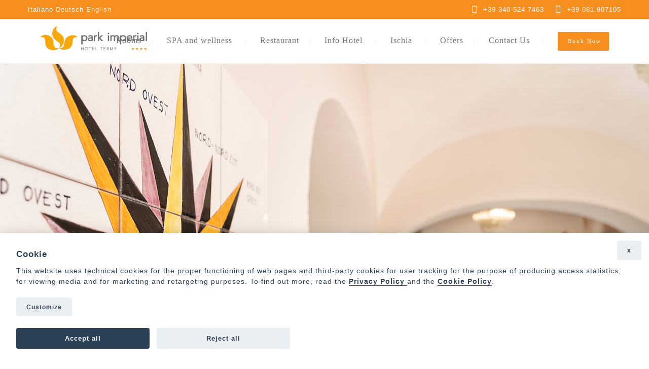

--- FILE ---
content_type: text/html; charset=UTF-8
request_url: https://www.parkimperial.it/en/contact-us/
body_size: 33144
content:
<!DOCTYPE html>
<html lang="en-GB">
<head>
	<!-- Google Tag Manager -->
<script>(function(w,d,s,l,i){w[l]=w[l]||[];w[l].push({'gtm.start':
new Date().getTime(),event:'gtm.js'});var f=d.getElementsByTagName(s)[0],
j=d.createElement(s),dl=l!='dataLayer'?'&l='+l:'';j.async=true;j.src=
'https://www.googletagmanager.com/gtm.js?id='+i+dl;f.parentNode.insertBefore(j,f);
})(window,document,'script','dataLayer','GTM-P5RXRQ9');</script>
<!-- End Google Tag Manager -->
 
    <meta charset="UTF-8"> 
    <meta name="viewport" content="width=device-width, initial-scale=1.0">
        	
	<!-- Google Tag Manager -->
	<script>
		(function (w, d, s, l, i) {
			w[l] = w[l] || [];
			w[l].push({ 'gtm.start': new Date().getTime(), event: 'gtm.js' });
			var f = d.getElementsByTagName(s)[0],
				j = d.createElement(s),
				dl = l !== 'dataLayer' ? '&l=' + l : '';
			j.async = true;
			j.src = 'https://www.googletagmanager.com/gtm.js?id=' + i + dl;
			f.parentNode.insertBefore(j, f);
		})(window, document, 'script', 'dataLayer', 'GTM‑P5RXRQ9');
	</script>

	<!-- Google Consent Mode -->
	<script>
		window.dataLayer = window.dataLayer || [];
		function gtag() { dataLayer.push(arguments); }
		gtag('consent', 'default', {
			'ad_storage': 'denied',
			'analytics_storage': 'denied',
			'functionality_storage': 'denied',
			'personalization_storage': 'denied',
			'security_storage': 'denied',
		});
		gtag('set', 'ads_data_redaction', true);
	</script>
	<!-- End Google Tag Manager -->
	<style  data-type="vc_shortcodes-custom-css">.vc_custom_1467214267244{padding-top: 10px !important;padding-bottom: 10px !important;}.vc_custom_1467214272039{padding-top: 10px !important;padding-bottom: 10px !important;}</style><meta name='robots' content='index, follow, max-image-preview:large, max-snippet:-1, max-video-preview:-1' />

	<!-- This site is optimized with the Yoast SEO plugin v19.0 - https://yoast.com/wordpress/plugins/seo/ -->
	<title>Information and Contacts - Hotel Park Imperial 3* Ischia</title>
	<meta name="description" content="Contact details of Hotel Park Imperial in Forio Ischia. For information, reservations and news about the holidays in Ischia in Hotel 3 stars click here:" />
	<link rel="canonical" href="https://www.parkimperial.it/en/contact-us/" />
	<meta property="og:locale" content="en_GB" />
	<meta property="og:type" content="article" />
	<meta property="og:title" content="Information and Contacts - Hotel Park Imperial 3* Ischia" />
	<meta property="og:description" content="Contact details of Hotel Park Imperial in Forio Ischia. For information, reservations and news about the holidays in Ischia in Hotel 3 stars click here:" />
	<meta property="og:url" content="https://www.parkimperial.it/en/contact-us/" />
	<meta property="og:site_name" content="Hotel Park Imperial 4* Ischia" />
	<meta property="article:modified_time" content="2022-09-14T10:16:05+00:00" />
	<meta name="twitter:card" content="summary_large_image" />
	<meta name="twitter:label1" content="Estimated reading time" />
	<meta name="twitter:data1" content="2 minutes" />
	<script type="application/ld+json" class="yoast-schema-graph">{"@context":"https://schema.org","@graph":[{"@type":"WebSite","@id":"https://www.parkimperial.it/#website","url":"https://www.parkimperial.it/","name":"Hotel Park Imperial 4* Ischia","description":"Per una vacanza di relax e benessere  ad Ischia tra terme e mare, scegli Pak Imperial, il nostro hotel 3 stelle vicino al mare, completo di piscina e spa.","potentialAction":[{"@type":"SearchAction","target":{"@type":"EntryPoint","urlTemplate":"https://www.parkimperial.it/?s={search_term_string}"},"query-input":"required name=search_term_string"}],"inLanguage":"en-GB"},{"@type":"WebPage","@id":"https://www.parkimperial.it/en/contact-us/#webpage","url":"https://www.parkimperial.it/en/contact-us/","name":"Information and Contacts - Hotel Park Imperial 3* Ischia","isPartOf":{"@id":"https://www.parkimperial.it/#website"},"datePublished":"2017-06-30T09:48:28+00:00","dateModified":"2022-09-14T10:16:05+00:00","description":"Contact details of Hotel Park Imperial in Forio Ischia. For information, reservations and news about the holidays in Ischia in Hotel 3 stars click here:","breadcrumb":{"@id":"https://www.parkimperial.it/en/contact-us/#breadcrumb"},"inLanguage":"en-GB","potentialAction":[{"@type":"ReadAction","target":["https://www.parkimperial.it/en/contact-us/"]}]},{"@type":"BreadcrumbList","@id":"https://www.parkimperial.it/en/contact-us/#breadcrumb","itemListElement":[{"@type":"ListItem","position":1,"name":"Home","item":"https://www.parkimperial.it/en/"},{"@type":"ListItem","position":2,"name":"Contact Us"}]}]}</script>
	<!-- / Yoast SEO plugin. -->


<link rel='dns-prefetch' href='//s.w.org' />
<link rel='stylesheet' id='wp-block-library-css'  href='https://www.parkimperial.it/wp-includes/css/dist/block-library/style.min.css?ver=5.8.1'  media='all' />
<link rel='stylesheet' id='contact-form-7-css'  href='https://www.parkimperial.it/wp-content/plugins/contact-form-7/includes/css/styles.css?ver=5.5.6.1'  media='all' />
<link rel='stylesheet' id='nd_booking_style-css'  href='https://www.parkimperial.it/wp-content/plugins/nd-booking/assets/css/style.css?ver=5.8.1'  media='all' />
<link rel='stylesheet' id='nd_options_style-css'  href='https://www.parkimperial.it/wp-content/plugins/nd-shortcodes/css/style.css?ver=5.8.1'  media='all' />
<link rel='stylesheet' id='rs-plugin-settings-css'  href='https://www.parkimperial.it/wp-content/plugins/revslider/public/assets/css/rs6.css?ver=6.0.9'  media='all' />
<style id='rs-plugin-settings-inline-css' >
#rs-demo-id {}
</style>
<link rel='stylesheet' id='chld_thm_cfg_parent-css'  href='https://www.parkimperial.it/wp-content/themes/marina/style.css?ver=5.8.1'  media='all' />
<link rel='stylesheet' id='marina-style-css'  href='https://www.parkimperial.it/wp-content/themes/marina-child/style.css?ver=5.8.1'  media='all' />
<!--[if lt IE 9]>
<link rel='stylesheet' id='vc_lte_ie9-css'  href='https://www.parkimperial.it/wp-content/plugins/js_composer/assets/css/vc_lte_ie9.min.css?ver=6.0.5'  media='screen' />
<![endif]-->
<link rel='stylesheet' id='js_composer_front-css'  href='https://www.parkimperial.it/wp-content/plugins/js_composer/assets/css/js_composer.min.css?ver=6.0.5'  media='all' />
<link rel='stylesheet' id='Quicksand-font-css'  href='https://www.parkimperial.it/wp-content/themes/marina/fonts/Quicksand/stylesheet.css?ver=5.8.1'  media='all' />
<script  src='https://www.parkimperial.it/wp-includes/js/jquery/jquery.min.js?ver=3.6.0' id='jquery-core-js'></script>
<script  src='https://www.parkimperial.it/wp-includes/js/jquery/jquery-migrate.min.js?ver=3.3.2' id='jquery-migrate-js'></script>
<script  src='https://www.parkimperial.it/wp-content/plugins/revslider/public/assets/js/revolution.tools.min.js?ver=6.0' id='tp-tools-js'></script>
<script  src='https://www.parkimperial.it/wp-content/plugins/revslider/public/assets/js/rs6.min.js?ver=6.0.9' id='revmin-js'></script>
<link rel="https://api.w.org/" href="https://www.parkimperial.it/wp-json/" /><link rel="alternate" type="application/json" href="https://www.parkimperial.it/wp-json/wp/v2/pages/5017" />
	
    <style >

    	/*color_dark_1*/
		.nd_booking_bg_greydark, #nd_booking_slider_range .ui-slider-range, #nd_booking_slider_range .ui-slider-handle,
		.ui-tooltip.nd_booking_tooltip_jquery_content,.ui-datepicker,.ui-datepicker .ui-datepicker-prev span,
		.ui-datepicker .ui-datepicker-next span { background-color: #585f77; }
		#nd_booking_search_filter_options li p { border-bottom: 2px solid #585f77;}
		#nd_booking_checkout_payment_tab_list li.ui-state-active { border-bottom: 1px solid #585f77;}
		.nd_booking_border_1_solid_greydark_important { border: 1px solid #585f77 !important;}

		/*color_dark_2*/
		.nd_booking_bg_greydark_2, .ui-datepicker .ui-datepicker-header { background-color: #585f77; }
		.nd_booking_bg_greydark_2_important { background-color: #585f77 !important; }
		
		/*color_1*/
		.nd_booking_bg_yellow, .nd_booking_btn_pagination_active, .ui-datepicker-today a { background-color: #6ab1bf; }
		.nd_booking_color_yellow_important { color: #6ab1bf !important ; }

		/*color_2*/
		.nd_booking_bg_red { background-color: #6ab1bf; }
       
    </style>
    



<!--START  for post-->
<style >

    /*sidebar*/
    .nd_booking_sidebar .widget { margin-bottom: 40px; }
    .nd_booking_sidebar .widget img, .nd_booking_sidebar .widget select { max-width: 100%; }
    .nd_booking_sidebar .widget h3 { margin-bottom: 20px; font-weight: bolder; }

    /*search*/
    .nd_booking_sidebar .widget.widget_search input[type="text"] { width: 100%; font-weight: lighter; }
    .nd_booking_sidebar .widget.widget_search input[type="submit"] { margin-top: 20px; letter-spacing: 2px; text-transform: uppercase; font-weight: bold; font-size: 11px; font-family: 'Lato', sans-serif; }

    /*list*/
    .nd_booking_sidebar .widget ul { margin: 0px; padding: 0px; list-style: none; }
    .nd_booking_sidebar .widget > ul > li { padding: 10px; border-bottom: 1px solid #f1f1f1; }
    .nd_booking_sidebar .widget > ul > li:last-child { padding-bottom: 0px; border-bottom: 0px solid #f1f1f1; }
    .nd_booking_sidebar .widget ul li { padding: 10px; }
    .nd_booking_sidebar .widget ul.children { padding: 10px; }
    .nd_booking_sidebar .widget ul.children:last-child { padding-bottom: 0px; }

    /*calendar*/
    .nd_booking_sidebar .widget.widget_calendar table { text-align: center; background-color: #1c1c1c; width: 100%; border: 0px solid #f1f1f1; line-height: 20px; }
    .nd_booking_sidebar .widget.widget_calendar table th { padding: 10px 5px; font-size: 12px; }
    .nd_booking_sidebar .widget.widget_calendar table td { padding: 10px 5px; color: #fff; font-size: 12px; }
    .nd_booking_sidebar .widget.widget_calendar table tbody td a { color: #fff; padding: 5px; border-radius: 0px; }
    .nd_booking_sidebar .widget.widget_calendar table tfoot td a { color: #fff; background-color: #6ab1bf; padding: 5px; border-radius: 0px; font-size: 12px; text-transform: uppercase; }
    .nd_booking_sidebar .widget.widget_calendar table tfoot td { padding-bottom: 20px; }
    .nd_booking_sidebar .widget.widget_calendar table tfoot td#prev { text-align: right; }
    .nd_booking_sidebar .widget.widget_calendar table tfoot td#next { text-align: left; }
    .nd_booking_sidebar .widget.widget_calendar table caption { font-size: 20px; font-weight: bolder; background-color: #151515; padding: 20px; border: 0px solid #f1f1f1; border-bottom: 0px; }


    /*color calendar*/
    .nd_booking_sidebar .widget.widget_calendar table thead { color: #7e7e7e; }
    .nd_booking_sidebar .widget.widget_calendar table tbody td a { background-color: #6ab1bf; }
    .nd_booking_sidebar .widget.widget_calendar table caption { color:#fff; font-family: 'Lato', sans-serif; }

    /*menu*/
    .nd_booking_sidebar .widget div ul { margin: 0px; padding: 0px; list-style: none; }
    .nd_booking_sidebar .widget div > ul > li { padding: 10px; border-bottom: 1px solid #f1f1f1; }
    .nd_booking_sidebar .widget div > ul > li:last-child { padding-bottom: 0px; border-bottom: 0px solid #f1f1f1; }
    .nd_booking_sidebar .widget div ul li { padding: 10px; }
    .nd_booking_sidebar .widget div ul.sub-menu { padding: 10px; }
    .nd_booking_sidebar .widget div ul.sub-menu:last-child { padding-bottom: 0px; }

    /*tag*/
    .nd_booking_sidebar .widget.widget_tag_cloud a { padding: 8px; border: 1px solid #f1f1f1; border-radius: 0px; display: inline-block; margin: 5px; margin-left: 0px; font-size: 12px !important; line-height: 12px; }

</style>
<!--END css for post-->
	
    <style >

    	/*START FONTS FAMILY*/
    	.nd_options_customizer_fonts .nd_options_first_font,
    	.nd_options_customizer_fonts h1,
    	.nd_options_customizer_fonts h2,
    	.nd_options_customizer_fonts h3,
    	.nd_options_customizer_fonts h4,
    	.nd_options_customizer_fonts h5,
    	.nd_options_customizer_fonts h6
    	{ font-family: 'Lato', sans-serif; }

    	.nd_options_customizer_fonts,
    	.nd_options_customizer_fonts .nd_options_second_font,
    	.nd_options_customizer_fonts p,
    	.nd_options_customizer_fonts a,
    	.nd_options_customizer_fonts select,
    	.nd_options_customizer_fonts textarea,
    	.nd_options_customizer_fonts label,
    	.nd_options_customizer_fonts input,
    	#start_nicdark_framework
    	{ font-family: 'Lato', sans-serif; }

    	.nd_options_customizer_fonts .nd_options_second_font_important
    	{ font-family: 'Lato', sans-serif !important; }

    	.nd_options_customizer_fonts .nd_options_third_font
    	{ font-family: 'Lato', sans-serif; }


    	/*START FONTS COLOR*/
    	.nd_options_customizer_fonts .nd_options_color_greydark,
    	.nd_options_customizer_fonts h1,
    	.nd_options_customizer_fonts h2,
    	.nd_options_customizer_fonts h3,
    	.nd_options_customizer_fonts h4,
    	.nd_options_customizer_fonts h5,
    	.nd_options_customizer_fonts h6
    	{ color: #525252; }
    	.nd_options_customizer_fonts .nd_options_color_greydark_important
    	{ color: #525252 !important; }

    	/*PLACEHOLDER*/
    	.nd_options_customizer_fonts .nd_options_placeholder_color_greydark_important::-webkit-input-placeholder { color: #525252 !important; }
		.nd_options_customizer_fonts .nd_options_placeholder_color_greydark_important::-moz-placeholder { color: #525252 !important; }
		.nd_options_customizer_fonts .nd_options_placeholder_color_greydark_important:-ms-input-placeholder { color: #525252 !important; }
		.nd_options_customizer_fonts .nd_options_placeholder_color_greydark_important:-moz-placeholder { color: #525252 !important; }

    	.nd_options_customizer_fonts,
    	.nd_options_customizer_fonts .nd_options_color_grey,
    	.nd_options_customizer_fonts p,
    	.nd_options_customizer_fonts a,
    	.nd_options_customizer_fonts select,
    	.nd_options_customizer_fonts textarea,
    	.nd_options_customizer_fonts label,
    	.nd_options_customizer_fonts input
    	{ color: #7e7e7e; }

    	.nd_options_color_grey_important { color: #7e7e7e !important; }


    	/*compatibility with plugin Learning*/
    	#nd_learning_calendar_single_course .ui-datepicker-title {
    		font-family: 'Lato', sans-serif;
    		color: #525252;	
    	}
    	#nd_learning_calendar_single_course .ui-datepicker-calendar th {
    		color: #525252;	
    	}
       
    </style>
    


	
    <style >

    	/*START FORMS STYLES*/
    	.nd_options_customizer_forms span.wpcf7-not-valid-tip,
    	.nd_options_customizer_forms .wpcf7-response-output.wpcf7-validation-errors,
    	.wpcf7-response-output
    	{ 
    		background-color: #e09e4f; 
    		border-width: 0px !important;
    		border-color: #fff !important;
    		border-radius: 3px;
    		border-style: solid;
    		padding: 10px 20px !important;
    		color: #ffffff;
    		margin: 10px 0px 10px 0px !important;
    		font-size: 13px;
    		line-height: 20px;
    	}
    	.nd_options_customizer_forms .wpcf7-response-output.wpcf7-mail-sent-ok
    	{ 
    		background-color: #66baea; 
    		border-width: 0px;
    		border-color: #fff;
    		border-radius: 3px;
    		border-style: solid;
    		padding: 10px 20px;
    		color: #ffffff;
    		margin: 0px;
    		margin-top: 10px;
    		font-size: 13px;
    		line-height: 20px;
    	}


    	/*new compatibility*/
    	.nd_options_customizer_forms .wpcf7 form.sent .wpcf7-response-output {
    		background-color: #66baea; 
    		border-width: 0px;
    		border-color: #fff;
    		border-radius: 3px;
    		border-style: solid;
    		padding: 10px 20px;
    		color: #ffffff;
    		margin: 0px;
    		margin-top: 10px;
    		font-size: 13px;
    		line-height: 20px;
    	}



       
    </style>
    


	
    <style >

    	/*START FORMS STYLES*/
    	.nd_options_customizer_forms input[type="text"],
    	.nd_options_customizer_forms input[type="email"],
    	.nd_options_customizer_forms input[type="url"],
    	.nd_options_customizer_forms input[type="tel"],
    	.nd_options_customizer_forms input[type="number"],
    	.nd_options_customizer_forms input[type="date"],
    	.nd_options_customizer_forms input[type="file"],
    	.nd_options_customizer_forms input[type="password"],
    	.nd_options_customizer_forms select,
    	.nd_options_customizer_forms textarea,
    	.StripeElement

    	{ 
    		background-color: #f9f9f9; 
    		border-width: 1px;
    		border-color: #f1f1f1;
    		border-radius: 3px;
    		border-style: solid;
    		padding: 10px 20px;
    		-webkit-appearance: none;
    		color: #7e7e7e !important;

    		    	}


    	.nd_options_customizer_forms input[type="text"]::-webkit-input-placeholder,
    	.nd_options_customizer_forms input[type="email"]::-webkit-input-placeholder,
    	.nd_options_customizer_forms input[type="url"]::-webkit-input-placeholder, 
    	.nd_options_customizer_forms input[type="tel"]::-webkit-input-placeholder ,
    	.nd_options_customizer_forms input[type="password"]::-webkit-input-placeholder ,
    	.nd_options_customizer_forms input[type="number"]::-webkit-input-placeholder,
    	.nd_options_customizer_forms textarea::-webkit-input-placeholder  {
    		color: #7e7e7e !important;	
    	}


    	.nd_options_customizer_forms select {
    		cursor: pointer;
    	}

    	.nd_options_customizer_forms select option {
    		padding: 10px 20px;	
    	}

       
    </style>
    


	
    <style >

    	/*START FORMS STYLES*/
    	.nd_options_customizer_forms input[type="submit"],
    	.nd_options_customizer_forms button[type="submit"],
    	.give-btn.give-btn-modal
    	{ 
    		background-color: #6ab1bf; 
    		border-width: 0px;
    		border-color: #6ab1bf;
    		border-radius: 3px;
    		border-style: solid;
    		padding: 10px 20px;
    		-webkit-appearance: none;
    		color: #ffffff;
    		cursor: pointer;
    		font-family: 'Lato', sans-serif;

    	}

       
    </style>
    


	<style >

		.nd_options_cursor_default_a > a { cursor: default; }
		.nd_options_customizer_labels_color_new { background-color: #585f77; }
		
		/*hot*/
		.nd_options_navigation_type .menu li.nd_options_hot_label > a:after,
		#nd_options_header_5 .menu li.nd_options_hot_label > a:after,
		#nd_options_header_6 .menu li.nd_options_hot_label > a:after { content: "HOT"; float: right; background-color: #f78f1e; border-radius: 3px; color: #fff; font-size: 10px; line-height: 10px; padding: 3px 5px; }
		
		/*best*/
		.nd_options_navigation_type .menu li.nd_options_best_label > a:after,
		#nd_options_header_5 .menu li.nd_options_best_label > a:after,
		#nd_options_header_6 .menu li.nd_options_best_label > a:after { content: "BEST"; float: right; background-color: #2d2d2d; border-radius: 3px; color: #fff; font-size: 10px; line-height: 10px; padding: 3px 5px; }
		
		/*new*/
		.nd_options_navigation_type .menu li.nd_options_new_label > a:after,
		#nd_options_header_5 .menu li.nd_options_new_label > a:after,
		#nd_options_header_6 .menu li.nd_options_new_label > a:after { content: "NEW"; float: right; background-color: #585f77; border-radius: 3px; color: #fff; font-size: 10px; line-height: 10px; padding: 3px 5px; }
		
		/*slide*/
		.nd_options_navigation_type .menu li.nd_options_slide_label > a:after,
		#nd_options_header_5 .menu li.nd_options_slide_label > a:after,
		#nd_options_header_6 .menu li.nd_options_slide_label > a:after { content: "SLIDE"; float: right; background-color: #f78f1e; border-radius: 3px; color: #fff; font-size: 10px; line-height: 10px; padding: 3px 5px; }

		/*demo*/
		.nd_options_navigation_type .menu li.nd_options_demo_label > a:after,
		#nd_options_header_5 .menu li.nd_options_demo_label > a:after,
		#nd_options_header_6 .menu li.nd_options_demo_label > a:after { content: "DEMO"; float: right; background-color: #f78f1e; border-radius: 3px; color: #fff; font-size: 10px; line-height: 10px; padding: 3px 5px; }

		/*all*/
		#nd_options_header_6 .menu li.nd_options_hot_label > a:after,
		#nd_options_header_6 .menu li.nd_options_best_label > a:after,
		#nd_options_header_6 .menu li.nd_options_new_label > a:after,
		#nd_options_header_6 .menu li.nd_options_slide_label > a:after,
		#nd_options_header_6 .menu li.nd_options_demo_label > a:after { padding: 5px 5px 3px 5px; border-radius: 0px; letter-spacing: 1px; }

		/*all*/
		.nd_elements_navigation_sidebar_content .menu li.nd_options_new_label > a:after,
		.nd_elements_navigation_sidebar_content .menu li.nd_options_hot_label > a:after,
		.nd_elements_navigation_sidebar_content .menu li.nd_options_best_label > a:after,
		.nd_elements_navigation_sidebar_content .menu li.nd_options_slide_label > a:after,
		.nd_elements_navigation_sidebar_content .menu li.nd_options_demo_label > a:after { display: none; }
		
	</style>

	
	<!--START css-->
	<style >

		.nd_options_navigation_search_content_form {  }
		.nd_options_navigation_search_content_form input[type="search"] { 
			background: none;
			border: 0px;
			border-bottom: 2px solid #fff;
			color: #fff;
			font-size: 30px;
			line-height: 30px;
		}
		.nd_options_navigation_search_content_form input[type="search"]::-webkit-input-placeholder { color: #fff; }
		.nd_options_navigation_search_content_form input[type="submit"]{ 
			font-size: 25px;
		    line-height: 40px;
		    margin-left: 20px;
		}
		
	</style>
	<!--END css-->





<!--START css-->
<style >

	.nd_options_navigation_2 div > ul { list-style: none; margin: 0px; padding: 0px; text-align: right; }
	.nd_options_navigation_2 div > ul > li { display: inline-block; padding: 0px; }
	.nd_options_navigation_2 div > ul > li:after { content: "|"; display: inline-block; margin: 0px 20px; color: #f1f1f1; }
	.nd_options_navigation_2 div > ul > li:last-child:after { content: ""; margin: 0px; }
	.nd_options_navigation_2 div li a { color: #727475; font-size: 16px; line-height: 16px; font-family: Lato; }
	.nd_options_navigation_2 div > ul li:hover > ul.sub-menu { display: block; }
	.nd_options_navigation_2 div > ul li > ul.sub-menu { z-index: 999; position: absolute; margin: 0px; padding: 0px; list-style: none; display: none; margin-left: -20px; padding-top: 20px; width: 190px; }
	.nd_options_navigation_2 div > ul li > ul.sub-menu > li { padding: 15px 20px; border-bottom: 1px solid #f1f1f1; text-align: left; background-color: #fff; position: relative; box-shadow: 0px 2px 5px #f1f1f1; float: left; width: 100%; box-sizing:border-box; }
	.nd_options_navigation_2 div > ul li > ul.sub-menu > li:hover { background-color: #f9f9f9;  }
	.nd_options_navigation_2 div > ul li > ul.sub-menu > li:last-child { border-bottom: 0px solid #000; }
	.nd_options_navigation_2 div > ul li > ul.sub-menu li a { font-size: 14px; color: #525252; float: left; width: 100%; }
	.nd_options_navigation_2 div > ul li > ul.sub-menu li > ul.sub-menu { margin-left: 170px; top: 0; padding-top: 0; padding-left: 20px; }
	/*responsive*/
	.nd_options_navigation_2_sidebar div > ul { list-style: none; margin: 0px; padding: 0px; }
	.nd_options_navigation_2_sidebar div > ul > li { display: inline-block; width: 100%; padding: 0px 0px 20px 0px; }
	.nd_options_navigation_2_sidebar div li a { font-family: Lato; }
	.nd_options_navigation_2_sidebar div li > a { padding: 10px 0px; display: inline-block; font-size: 24px; font-family: Lato; text-transform: lowercase; color: #fff; }
	.nd_options_navigation_2_sidebar div li > a::first-letter { text-transform: uppercase; }
	.nd_options_navigation_2_sidebar div > ul li > ul.sub-menu { margin: 0px; padding: 0px; list-style: none; }
	.nd_options_navigation_2_sidebar div > ul li > ul.sub-menu > li { padding: 0px 20px; text-align: left; }
	.nd_options_navigation_2_sidebar div > ul li > ul.sub-menu li a { font-size: 14px; }
	.nd_options_navigation_2_sidebar_content li.nd_options_customizer_labels_color_new { padding: 0px !important; background-color: transparent !important; }
	/*top header*/
	.nd_options_navigation_top_header_2 { font-size: 13px; line-height: 18px; }
	.nd_options_navigation_top_header_2 > ul { list-style: none; margin: 0px; padding: 0px; }
	.nd_options_navigation_top_header_2 > ul > li { display: inline-block; }
	.nd_options_navigation_top_header_2> ul > li:after { content: "|"; display: inline-block; margin: 0px 15px; font-size: 13px; }
	.nd_options_navigation_top_header_2 > ul > li:last-child:after { content: ""; margin: 0px; }
	.nd_options_navigation_top_header_2 li a { font-size: 13px; }
	.nd_options_navigation_top_header_2 > ul li:hover > ul.nd_options_sub_menu { display: block; }
	.nd_options_navigation_top_header_2 > ul li > ul.nd_options_sub_menu { padding: 10px 0px 0px 15px; position: absolute; margin: 0px; list-style: none; display: none; z-index: 9; }
	.nd_options_navigation_top_header_2 > ul li > ul.nd_options_sub_menu > li { padding: 7px 15px; font-size: 13px; border-bottom: 1px solid #595959; background-color: #444444; }
	.nd_options_navigation_top_header_2 > ul li > ul.nd_options_sub_menu > li:last-child { border-bottom: 0px solid #000; }
   
	#nd_options_navigation_top_header_2_left div:last-child div a img { margin-right: 0px; }
	#nd_options_navigation_top_header_2_right div:last-child div a img { margin-left: 0px; }

	/*arrow for item has children*/
	.nd_options_navigation_2 .menu ul.sub-menu li.menu-item-has-children > a:after { content:""; float: right; border-style: solid; border-width: 5px 0 5px 5px; border-color: transparent transparent transparent #525252; margin-top: 3px; }

</style>
<!--END css-->





    <!--START  for post-->
    <style >

        /*sidebar*/
        .wpb_widgetised_column .widget { margin-bottom: 40px; }
        .wpb_widgetised_column .widget img, .wpb_widgetised_column .widget select { max-width: 100%; }
        .wpb_widgetised_column .widget h3 { margin-bottom: 20px; font-weight: normal; }

        /*search*/
        .wpb_widgetised_column .widget.widget_search input[type="text"] { width: 100%; }
        .wpb_widgetised_column .widget.widget_search input[type="submit"] { margin-top: 20px; }

        /*list*/
        .wpb_widgetised_column .widget ul { margin: 0px; padding: 0px; list-style: none; }
        .wpb_widgetised_column .widget > ul > li { padding: 10px; border-bottom: 1px solid #f1f1f1; }
        .wpb_widgetised_column .widget > ul > li:last-child { padding-bottom: 0px; border-bottom: 0px solid #f1f1f1; }
        .wpb_widgetised_column .widget ul li { padding: 10px; }
        .wpb_widgetised_column .widget ul.children { padding: 10px; }
        .wpb_widgetised_column .widget ul.children:last-child { padding-bottom: 0px; }

        /*calendar*/
        .wpb_widgetised_column .widget.widget_calendar table { text-align: center; background-color: #fff; width: 100%; border: 1px solid #f1f1f1; line-height: 20px; }
        .wpb_widgetised_column .widget.widget_calendar table th { padding: 10px 5px; }
        .wpb_widgetised_column .widget.widget_calendar table td { padding: 10px 5px; }
        .wpb_widgetised_column .widget.widget_calendar table tbody td a { color: #fff; padding: 5px; border-radius: 3px; }
        .wpb_widgetised_column .widget.widget_calendar table tfoot td a { color: #fff; background-color: #444444; padding: 5px; border-radius: 15px; font-size: 13px; }
        .wpb_widgetised_column .widget.widget_calendar table tfoot td { padding-bottom: 20px; }
        .wpb_widgetised_column .widget.widget_calendar table tfoot td#prev { text-align: right; }
        .wpb_widgetised_column .widget.widget_calendar table tfoot td#next { text-align: left; }
        .wpb_widgetised_column .widget.widget_calendar table caption { font-size: 20px; font-weight: bolder; background-color: #f9f9f9; padding: 20px; border: 1px solid #f1f1f1; border-bottom: 0px; }

        /*color calendar*/
        .wpb_widgetised_column .widget.widget_calendar table thead { color: #525252; }
        .wpb_widgetised_column .widget.widget_calendar table tbody td a { background-color: #6ab1bf; }
        .wpb_widgetised_column .widget.widget_calendar table caption { color: #525252; font-family: 'Lato', sans-serif; }

        /*menu*/
        .wpb_widgetised_column .widget div ul { margin: 0px; padding: 0px; list-style: none; }
        .wpb_widgetised_column .widget div > ul > li { padding: 10px; border-bottom: 1px solid #f1f1f1; }
        .wpb_widgetised_column .widget div > ul > li:last-child { padding-bottom: 0px; border-bottom: 0px solid #f1f1f1; }
        .wpb_widgetised_column .widget div ul li { padding: 10px; }
        .wpb_widgetised_column .widget div ul.sub-menu { padding: 10px; }
        .wpb_widgetised_column .widget div ul.sub-menu:last-child { padding-bottom: 0px; }

        /*tag*/
        .wpb_widgetised_column .widget.widget_tag_cloud a { padding: 5px 10px; border: 1px solid #f1f1f1; border-radius: 15px; display: inline-block; margin: 5px; margin-left: 0px; font-size: 13px !important; line-height: 20px; }

    </style>
    <!--END css for post-->




<style>

	/*-------------------------WooCommerce for 3.x-------------------------*/

	.post-type-archive-product.woocommerce .product { text-align: center; }

	/*title product*/
	.woocommerce ul.products li.product a h2.woocommerce-loop-product__title{font-size: 20px;line-height: 20px;padding: 10px 0px; font-weight: normal;}

	/*image*/
	.woocommerce.woocommerce-page .product figure {margin: 0px;}

	/*price*/
	.woocommerce.woocommerce-page .product .summary.entry-summary  .price {font-size: 30px;line-height: 30px;color: #7e7e7e;	font-family: 'Lato', sans-serif;}
	.woocommerce.woocommerce-page .product .summary.entry-summary  .price span { display: inline-block !important; }
	.woocommerce.woocommerce-page .product .summary.entry-summary  .price .woocommerce-Price-amount{display: table;}
	.woocommerce.woocommerce-page .product .summary.entry-summary  .price .woocommerce-Price-amount .woocommerce-Price-currencySymbol{display: table-cell;vertical-align: top;font-size: 20px;line-height: 20px;padding-right: 10px;}
	.woocommerce.woocommerce-page .product .summary.entry-summary .price ins{ text-decoration: none;font-weight: normal;}
	.woocommerce.woocommerce-page .product .summary.entry-summary .price del{ float: left; margin-right: 20px;}


	.woocommerce .star-rating {
		height: 15px;
    	line-height: 15px;
    	width: 80px;
	}


	.woocommerce.post-type-archive-product .star-rating {
    	width: 70px;
	}


	/*-------------------------WooCommerce Archive Page-------------------------*/
	/*page-title*/
	.woocommerce.woocommerce-page.post-type-archive-product h1.page-title,
	.woocommerce.woocommerce-page.tax-product_cat h1.page-title,
	.woocommerce.woocommerce-page.tax-product_tag h1.page-title
	{
		display: none;
	}

	/*result-count*/
	.woocommerce.woocommerce-page.post-type-archive-product p.woocommerce-result-count,
	.woocommerce.woocommerce-page.tax-product_cat p.woocommerce-result-count,
	.woocommerce.woocommerce-page.tax-product_tag p.woocommerce-result-count
	{
		display: none;
	}
	
	/*woocommerce-ordering*/
	.woocommerce.woocommerce-page.post-type-archive-product form.woocommerce-ordering,
	.woocommerce.woocommerce-page.tax-product_cat form.woocommerce-ordering,
	.woocommerce.woocommerce-page.tax-product_tag form.woocommerce-ordering
	{
		display: none;
	}

	/*img product*/
	.woocommerce ul.products li.product a img{
		margin-bottom: 10px;
	}

	/*onsale*/
	.woocommerce ul.products li.product a span.onsale{
		top:20px !important;
		right: 20px !important;	
		left: initial !important;
	}

	/*title product*/
	.woocommerce ul.products li.product a h3{
		font-size: 20px;
		line-height: 20px;
		padding: 10px 0px;
	}

	/*price*/
	.woocommerce ul.products li.product a .price{
		color: #7e7e7e!important;
		font-size: 16px !important;
		line-height: 16px !important;
		margin-top: 20px;
	}
	.woocommerce ul.products li.product a .price del,
	.woocommerce ul.products li.product a .price ins{
		font-weight: normal;
	}



	/*-------------------------WooCommerce Single Product-------------------------*/

	/*gallery*/
	.woocommerce div.product div.images .woocommerce-product-gallery__image:nth-child(n+2){
		width: 20%;
	    display: inline-block;
	    border: 4px solid #fff;
	    box-sizing: border-box;
	    margin-top: 4px;
	}


	/*.woocommerce.single-product .related.products > h2:after {
		width: 30px;
		height: 2px;
		background-color: #f1f1f1;
		content : "";
		position: absolute;
		left: 0px;
		bottom: -20px;
	}*/
	.woocommerce.single-product .related.products ul li{
		text-align: center;
	}
	.woocommerce.single-product .related.products > h2{
		position: relative;
		margin-bottom: 35px;
	}


	.woocommerce.single-product .woocommerce-Reviews .comment-text .meta {
		color: #525252 !important;
	}
	.woocommerce.single-product .woocommerce-Reviews .comment-text .meta strong {
		font-weight: normal;
	}


	.woocommerce.single-product table.shop_attributes {
		text-align: left;
	}
	.woocommerce.single-product table.shop_attributes th {
		font-weight: normal;
		color: #525252;
    	padding: 15px 20px;	
	}
	.woocommerce.single-product table.shop_attributes th,
	.woocommerce.single-product table.shop_attributes td {
    	border-bottom: 1px solid #f1f1f1;
	}
	.woocommerce.single-product table.shop_attributes{
		border-top: 1px solid #f1f1f1;
	}


	.woocommerce.single-product .summary.entry-summary .woocommerce-product-rating {
		margin-top: -15px;
	}


	.woocommerce.single-product .woocommerce-product-details__short-description {
		margin-top: 10px;
	    display: inline-block;
	    margin-bottom: 10px;
	}

	/*title*/
	.woocommerce.single-product .product_title{
		font-weight: normal;
		margin-bottom: 30px;
	}


	.woocommerce.single-product .variations_form.cart p.stock.out-of-stock {
		background-color: #585f77; 
		color: #fff;
		padding: 5px 10px;	
	}

	
	/*tab description*/
	.woocommerce-Tabs-panel.woocommerce-Tabs-panel--description{
		margin-bottom: 60px !important;
	}
	.woocommerce-Tabs-panel.woocommerce-Tabs-panel--description h2{
		font-size: 20px;
		line-height: 20px;
		font-weight: normal;
		margin-bottom: 20px;
	}

	/*tab additional*/
	.woocommerce-Tabs-panel--additional_information h2 {
		font-weight: normal;
		font-size: 20px;
		margin-bottom: 20px;
	}

	/*tab reviews*/
	.woocommerce-Tabs-panel.woocommerce-Tabs-panel--reviews{
		margin-bottom: 60px !important;
	}
	.woocommerce-Tabs-panel.woocommerce-Tabs-panel--reviews .woocommerce-Reviews #comments h2{
		font-size: 20px;
		line-height: 20px;
		font-weight: normal;
		margin-bottom: 40px;		
	}
	.woocommerce-Tabs-panel.woocommerce-Tabs-panel--reviews .woocommerce-Reviews #comments ol.commentlist{
		margin: 0px;
		padding: 0px;	
	}
	.woocommerce-Tabs-panel.woocommerce-Tabs-panel--reviews .woocommerce-Reviews #comments ol.commentlist li{
		border-bottom: 1px solid #f1f1f1 !important;	
	}
	.woocommerce-Tabs-panel.woocommerce-Tabs-panel--reviews .woocommerce-Reviews #comments ol.commentlist li .avatar{
	    border: 0px !important;
	    padding: 0px !important;
	    border-radius: 100%;
	    width: 40px !important;
	}
	.woocommerce-Tabs-panel.woocommerce-Tabs-panel--reviews .woocommerce-Reviews #comments ol.commentlist li div .comment-text{
		border: 0px solid #f1f1f1 !important;
    	padding: 15px 10px !important;
	}
	.woocommerce-Tabs-panel.woocommerce-Tabs-panel--reviews .woocommerce-Reviews #comments ol.commentlist li div .comment-text .meta{
		font-size: 16px !important;
		line-height: 16px !important;
		font-family: 'Lato', sans-serif;
		font-weight: normal;
	}
	.woocommerce-Tabs-panel.woocommerce-Tabs-panel--reviews .woocommerce-Reviews #review_form .submit{
		background-color: #6ab1bf !important; 
		border-radius: 0px !important;
		font-weight: normal;
		padding: 10px 20px !important;
		text-transform: uppercase;
		font-family: 'Lato', sans-serif;
		color: #fff !important;	 	      
	}

	/*top description*/
	.woocommerce.woocommerce-page .product.type-product .summary.entry-summary div p{
		margin: 20px 0px;
	}

	/*button add to cart*/
	.woocommerce.woocommerce-page .product .summary.entry-summary form .single_add_to_cart_button{
		background-color: #6ab1bf; 
		border-radius: 3px;
		padding: 10px 20px;
		text-transform: uppercase;
		font-family: 'Lato', sans-serif;
	}

	/*qnt form*/
	.woocommerce.woocommerce-page .product .summary.entry-summary form div.quantity{
		margin-right: 20px;
	}

	/*product_meta*/
	.woocommerce.woocommerce-page .product .summary.entry-summary .product_meta{
		color: #525252;	
	}
	.woocommerce.woocommerce-page .product .summary.entry-summary .product_meta > span{
		font-family: 'Lato', sans-serif;
		display: block;
	}
	.woocommerce.woocommerce-page .product .summary.entry-summary .product_meta span a{
		padding: 8px;
	    border: 1px solid #f1f1f1;
	    font-size: 13px;
	    line-height: 13px;
	    display: inline-block;
	    margin: 5px 10px;
	    margin-left: 0px;
	    border-radius: 3px;	
	}


	/*sku*/
	.woocommerce.woocommerce-page .product .summary.entry-summary .product_meta .sku_wrapper span.sku{
		padding: 8px;
	    border: 1px solid #f1f1f1;
	    font-size: 13px;
	    line-height: 13px;
	    display: inline-block;
	    margin: 5px 10px;
	    margin-left: 0px;
	    border-radius: 0px;
	    color: #7e7e7e;
	    font-family: 'Lato', sans-serif !important;	 
	}
	
	/*variations*/
	.woocommerce.woocommerce-page .product .summary.entry-summary .variations .value .reset_variations{
		background-color: #585f77;
	    margin: 0px;
	    padding: 8px;
	    color: #fff;
	    text-transform: uppercase;
	    font-family: 'Lato', sans-serif;
	    font-size: 13px;
	    line-height: 13px;
	    border-radius: 0px;
	}
	.woocommerce.woocommerce-page .product .summary.entry-summary .variations .label label{
		font-size: 16px;
		line-height: 16px;
		color: #525252; 
		font-family: 'Lato', sans-serif;
		font-weight: normal;	
	}

	/*price*/
	.woocommerce.woocommerce-page .product .summary.entry-summary div .price {
		font-size: 30px;
		line-height: 30px;
		color: #7e7e7e;	
		font-family: 'Lato', sans-serif;
	}

	.woocommerce.woocommerce-page .product .single_variation_wrap .woocommerce-variation.single_variation {
		margin-top: 30px;
    	margin-bottom: 30px;
	}

	.woocommerce.woocommerce-page .product .summary.entry-summary div .price .woocommerce-Price-amount{
		display: table;
	}
	.woocommerce.woocommerce-page .product .summary.entry-summary div .price .woocommerce-Price-amount .woocommerce-Price-currencySymbol{
	    display: table-cell;
	    vertical-align: top;
	    font-size: 20px;
	    line-height: 20px;
	    padding-right: 10px;
	}
	.woocommerce.woocommerce-page .product .summary.entry-summary div .price ins{
	    text-decoration: none;
	    font-weight: normal;
	}
	.woocommerce.woocommerce-page .product .summary.entry-summary div .price del{
	    float: left;
	    margin-right: 20px;
	}
	
	/*tab*/
	.woocommerce.woocommerce-page .product .woocommerce-tabs ul{
		margin: 0px 0px 40px 0px !important;
		padding: 0px !important;
		border-bottom: 1px solid #f1f1f1;
		overflow: visible !important;
	}
	.woocommerce.woocommerce-page .product .woocommerce-tabs ul:before{
		border-bottom: 0px solid #f1f1f1 !important;
	}
	.woocommerce.woocommerce-page .product .woocommerce-tabs ul li{
		background-color: #fff !important;
		border: 0px !important;
		margin: 0px !important;
	}
	.woocommerce.woocommerce-page .product .woocommerce-tabs ul li a{
		color: #525252 !important;	
		font-family: 'Lato', sans-serif !important;	
		font-size: 17px !important;
		line-height: 17px;
		font-weight: normal !important;
		padding: 20px 10px !important;
	}
	.woocommerce.woocommerce-page .product .woocommerce-tabs ul li.active{
		box-shadow: 0px 1px 0px #6ab1bf !important;
	}
	.woocommerce.woocommerce-page .product .woocommerce-tabs ul li.active:before,
	.woocommerce.woocommerce-page .product .woocommerce-tabs ul li.active:after,
	.woocommerce.woocommerce-page .product .woocommerce-tabs ul li:after,
	.woocommerce.woocommerce-page .product .woocommerce-tabs ul li:before{
		display: none;
	}


	/*-------------------------WooCommerce General-------------------------*/
	/*onsale*/
	.woocommerce span.onsale {
		top:20px !important;
		left: 20px !important;
	    border-radius: 3px;
	    min-width: initial;
	    min-height: initial;
	    padding: 8px;
	    line-height: 13px;
	    font-size: 13px;
	    text-transform: uppercase;
	    font-weight: normal;
	    font-family: 'Lato', sans-serif;
	    background-color: #6ab1bf;
	}

	/*button*/
	.add_to_cart_button,
	.button.product_type_variable,
	.button.product_type_grouped,
	.button.product_type_external{
		font-size: 13px !important;
		line-height: 13px !important;
		color: #7e7e7e!important;
		font-weight: normal !important;
		text-transform: uppercase;
		border-radius: 3px !important;
		border: 1px solid #f1f1f1 !important;
		background-color: #fff !important;
		font-family: 'Lato', sans-serif !important;
	}
	.added_to_cart{
		background-color: #6ab1bf !important; 
		color: #fff !important;
		text-transform: uppercase;
		font-size: 13px !important;
		line-height: 13px !important;
		margin: 0px;
		margin-left: 5px;
		padding: .618em 1em !important;
		font-weight: normal !important;
		border-radius: 0px !important;
		font-family: 'Lato', sans-serif !important;	
	}


	/*return-to-shop*/
	.return-to-shop .button{
		background-color: #6ab1bf !important; 
		border-radius: 0px !important;
		text-transform: uppercase;
		font-family: 'Lato', sans-serif;	
		color:#fff !important;
		margin-top: 20px !important;
		font-weight: normal !important;
    	padding: 15px 20px !important;
	}


	/*qnt form*/
	.woocommerce .quantity .qty{
		min-width: 100px;
		height: 34px;
	}


	/*woocommerce-pagination*/
	.woocommerce nav.woocommerce-pagination ul{
		border: 0px;
	}
	.woocommerce nav.woocommerce-pagination ul li{
		border: 0px;
	}
	.woocommerce nav.woocommerce-pagination ul li span.current{
		background-color: #fff;
		color: #525252!important;
		font-family: 'Lato', sans-serif !important;
		font-size: 20px;
		line-height: 20px;
		font-weight: normal;
		padding: 5px
	}
	.woocommerce nav.woocommerce-pagination ul li a{
		font-family: 'Lato', sans-serif !important;
		color: #7e7e7e!important;	
		font-size: 20px;
		line-height: 20px;
		font-weight: normal;
		padding: 5px;
	}
	.woocommerce nav.woocommerce-pagination ul li a:hover{
		background-color: #fff;
	}


	/*related products*/
	.related.products h2{
		margin-bottom: 25px;
		font-weight: normal;
	}

	.woocommerce.single-product .related.products .star-rating { display: none; }

	/*upsells products*/
	.up-sells.upsells.products h2{
		margin-bottom: 25px;	
	}

	/*reviews link*/
	.woocommerce-review-link{
		display: none;
	}

	/*woocommerce-message*/
	.woocommerce-message{
		border-top: 0px;
		background-color: #6ab1bf;
		border-radius: 0px;
		color: #fff;	
		line-height: 36px;	
	}
	.woocommerce-message:before{
		color: #fff;	
	}
	.woocommerce-message a{
		background-color: #525252 !important;
	    border-radius: 0px !important;
	    color: #fff !important;
	    text-transform: uppercase;
	    padding: 10px 20px !important;
	    font-family: 'Lato', sans-serif;		
	}

	/*woocommerce-error*/
	.woocommerce-error{
		border-top: 0px;
		background-color: #585f77;
		border-radius: 0px;
		color: #fff;	
		line-height: 36px;		
	}
	.woocommerce-checkout .woocommerce-error li strong{
		font-weight: normal;	
	}
	.woocommerce-error:before{
		color: #fff;	
	}
	.woocommerce-error a{
		color: #fff;
		text-decoration: underline;		
	}

	/*woocommerce-info*/
	.woocommerce-info{
		border-top: 0px;
		background-color: #585f77;
		border-radius: 0px;
		color: #fff;	
		line-height: 36px;		
	}
	.woocommerce-info a{
		color: #fff;
		text-decoration: underline;		
	}
	.woocommerce-info:before{
		color: #fff;	
	}

	/*required*/
	.woocommerce form .form-row .required{
		color: #7e7e7e;
	}
	.woocommerce form .form-row.woocommerce-invalid label{
		color: #7e7e7e;	
	}


	/*-------------------------WooCommerce Cart-------------------------*/
	.woocommerce-cart .woocommerce table.shop_table thead tr th {
		font-weight: normal;
		color: #525252;
	}

	.woocommerce-cart .woocommerce table.shop_table tr button[type="submit"]{
		font-weight: normal;
		color: #fff;
	}

	.woocommerce-cart .woocommerce .shop_table.cart td{
		border-color: #f1f1f1;	
	}
	.woocommerce-cart .woocommerce .shop_table.cart{
		border: 1px solid #f1f1f1;	
		border-radius: 0px !important;
	}
	.woocommerce-cart .woocommerce .shop_table.cart .actions{
		background-color:#f9f9f9;
	}
	.woocommerce-cart .woocommerce .shop_table.cart th,
	.woocommerce-cart .woocommerce .shop_table.cart td{
		padding: 20px;
	}
	.woocommerce-cart .woocommerce .shop_table.cart thead{
		background-color:#f9f9f9;
	}
	.woocommerce-cart .woocommerce .shop_table.cart tr.cart_item .product-thumbnail a img{
		float: left;
	}
	.woocommerce-cart .woocommerce .shop_table.cart tr.cart_item .product-name .variation{
		display: none;
	}
	.woocommerce-cart .woocommerce .shop_table.cart .product-remove .remove{
		color: #585f77 !important; 
	    background-color: #fff !important;
	    font-size: 15px;
	    padding: 5px;
	}

	.woocommerce-cart .cart-collaterals{
		margin-top: 50px;
	}
	.woocommerce-cart .cart-collaterals h2:after {
		width: 30px;
		height: 2px;
		background-color: #f1f1f1;
		content : "";
		position: absolute;
		left: 0px;
		bottom: -20px;
	}

	.woocommerce-cart .cart-collaterals h2{
		position: relative;
		margin-bottom: 45px;
		font-weight: normal;
	}


	.woocommerce-cart .shop_table tr th,
	.woocommerce-cart .shop_table tr td strong { font-weight: normal !important; }


	.woocommerce-cart .cart-collaterals .cart_totals table{
		border: 1px solid #f1f1f1;
		border-radius: 0px !important;
	}
	.woocommerce-cart .cart-collaterals .cart_totals table th,
	.woocommerce-cart .cart-collaterals .cart_totals table td{
		padding: 20px;
	}

	.woocommerce-cart .cart-collaterals .cart_totals .wc-proceed-to-checkout a{
		background-color: #585f77; 
		border-radius: 0px;
		padding: 20px;
		text-transform: uppercase;
		font-family: 'Lato', sans-serif;	
		font-weight: normal;
	}

	.woocommerce-cart .woocommerce .shop_table.cart .actions input[type="submit"]{
		background-color: #6ab1bf; 
		border-radius: 0px;
		padding: 10px 20px;
		text-transform: uppercase;
		font-family: 'Lato', sans-serif;
		color: #fff;	
		font-weight: normal;
	}
	.woocommerce-cart .woocommerce .shop_table.cart .actions .coupon #coupon_code{
		border-radius: 0px;
		border: 1px solid #f1f1f1;
		min-width: 180px;
		padding: 8px 20px;
	}
	@media only screen and (min-width: 320px) and (max-width: 767px) {
   		.woocommerce-cart .woocommerce .shop_table.cart .actions .coupon #coupon_code{
			min-width: 0px;
		}
	}


	/*-------------------------WooCommerce Checkout-------------------------*/


	.woocommerce form.woocommerce-checkout .col-1 h3:after,
	.woocommerce form.woocommerce-checkout .col-2 h3:after,
	.woocommerce form.woocommerce-checkout h3#order_review_heading:after {
		width: 30px;
		height: 2px;
		background-color: #f1f1f1;
		content : "";
		position: absolute;
		left: 0px;
		bottom: -20px;
	}
	.woocommerce form.woocommerce-checkout .col-1 h3,
	.woocommerce form.woocommerce-checkout .col-2 h3,
	.woocommerce form.woocommerce-checkout h3#order_review_heading {
		position: relative;
		margin-bottom: 45px;
		font-weight: normal;	
	}

	.woocommerce form.checkout_coupon button[type="submit"],
	.woocommerce form.woocommerce-checkout #order_review .woocommerce-checkout-payment .place-order button[type="submit"]{ font-weight: normal; }


	.woocommerce form.woocommerce-checkout #order_review table tr th,
	.woocommerce form.woocommerce-checkout #order_review table tr td,
	.woocommerce form.woocommerce-checkout #order_review table tr td strong{
		font-weight: normal;
	}

	.woocommerce-checkout .woocommerce .checkout_coupon{
		border-radius: 0px;
		border: 1px solid #f1f1f1;
	}
	.woocommerce-checkout .woocommerce form.login{
		border-radius: 0px;
		border: 1px solid #f1f1f1;
	}
	.woocommerce-checkout .woocommerce .checkout_coupon input[type="submit"],
	.woocommerce-checkout .woocommerce form.login p .button{
		background-color: #6ab1bf; 
		border-radius: 0px;
		padding: 10px 20px;
		text-transform: uppercase;
		font-family: 'Lato', sans-serif;
		color: #fff;	
		font-weight: normal;
	}

	.woocommerce-checkout .woocommerce .woocommerce-billing-fields h3,
	.woocommerce-checkout .woocommerce .woocommerce-shipping-fields h3,
	.woocommerce-checkout #order_review_heading{
		font-weight: normal;
		margin-bottom: 25px;
	}
	.woocommerce-checkout #order_review_heading{
		margin-top: 40px;
	}


	.woocommerce-checkout.checkout #customer_details .woocommerce-billing-fields p{
		margin: 0px 0px 20px 0px;
	}

	.woocommerce-checkout.checkout #customer_details .woocommerce-shipping-fields textarea{
		height: 100px;
	}

	.woocommerce-checkout.checkout  #order_review .shop_table.woocommerce-checkout-review-order-table{
		border: 1px solid #f1f1f1;
		border-collapse: collapse;
	}
	.woocommerce-checkout.checkout  #order_review .shop_table.woocommerce-checkout-review-order-table th,
	.woocommerce-checkout.checkout  #order_review .shop_table.woocommerce-checkout-review-order-table td{
		border-color: #f1f1f1;
		padding: 20px;
	}
	.woocommerce-checkout.checkout  #order_review .shop_table.woocommerce-checkout-review-order-table thead,
	.woocommerce-checkout.checkout  #order_review .shop_table.woocommerce-checkout-review-order-table tfoot{
		background-color: #f9f9f9;
	}

	/*select drop*/
	.select2-container .select2-choice {
		border-color:#f1f1f1;
		color: #7e7e7e;	
		border-width: 0px;
		border-bottom-width: 2px;
		font-size: 15px;
		line-height: 19px;
		padding: 10px 20px;
		border-radius: 0px;
	}
	.select2-drop.select2-drop-above{
		border-color:#f1f1f1;
	}
	.select2-drop.select2-drop-above.select2-drop-active{
		border-color:#f1f1f1;	
	}
	.select2-drop-active{
		border-color:#f1f1f1;		
	}
	.select2-drop{
		color: #7e7e7e !important;
	}
	.select2-results .select2-highlighted{
		color: #525252 !important;	
	}


	.woocommerce-checkout.checkout .woocommerce-checkout-payment .about_paypal{
		display: none;
	}

	/*placeorder*/
	.woocommerce-checkout.checkout .woocommerce-checkout-payment #place_order{
		background-color: #585f77; 
		border-radius: 0px;
		text-transform: uppercase;
		font-family: 'Lato', sans-serif;
	}
	.woocommerce-checkout.checkout .woocommerce-checkout-payment .form-row.place-order{
		padding: 30px !important;
	}


	/*payment block*/
	.woocommerce-checkout.checkout .woocommerce-checkout-payment {
		background-color: #525252 !important; 	
		border-radius: 0px !important;
	}
	.woocommerce-checkout.checkout .woocommerce-checkout-payment ul{
		border-bottom-width: 0px !important;
	}

	.woocommerce-checkout.checkout .woocommerce-checkout-payment .wc_payment_method.payment_method_paypal img{
		display: none;
	}

	.woocommerce-checkout.checkout .woocommerce-checkout-payment .wc_payment_methods{
		padding: 20px 30px 0px 30px !important;
	}
	.woocommerce-checkout.checkout .woocommerce-checkout-payment .wc_payment_methods li{
		padding: 5px 0px; 	
	}
	.woocommerce-checkout.checkout .woocommerce-checkout-payment .wc_payment_method div{
		background-color: #525252 !important; 	
		padding: 0px !important;
	}
	.woocommerce-checkout.checkout .woocommerce-checkout-payment .wc_payment_method div:before{
		border-color: #525252 !important; 	
	}
	.woocommerce-checkout.checkout .woocommerce-checkout-payment .wc_payment_method label{
		color: #fff;
		text-transform: uppercase;	
	}


	.woocommerce form .form-row.woocommerce-validated input.input-text{
		border-color: #6ab1bf;
	}
	.woocommerce form .form-row.woocommerce-invalid input.input-text{
		border-color: #585f77;
	}



	/*-------------------------WooCommerce Account-------------------------*/
	.woocommerce-account .woocommerce > h2 {
		display: none;
	}

	.woocommerce-account .woocommerce .login{
		border-radius: 0px;
		border-color:#f1f1f1;
	}

	.woocommerce-account .woocommerce .login p .woocommerce-Button,
	.woocommerce-account .lost_reset_password p .woocommerce-Button{
		background-color: #6ab1bf !important; 
		border-radius: 0px;
		text-transform: uppercase;
		font-family: 'Lato', sans-serif;	
		color:#fff !important;
	}


	/*-------------------------WooCommerce Order Completed-------------------------*/
	.woocommerce-checkout .woocommerce .woocommerce-thankyou-order-details,
	.woocommerce-checkout .woocommerce .wc-bacs-bank-details.order_details.bacs_details{
		margin: 20px 0px;
		padding: 30px;
	    background-color: #f9f9f9;
	    border: 1px solid #f1f1f1;
	}
	.woocommerce-checkout .woocommerce .wc-bacs-bank-details.order_details.bacs_details{
		margin-bottom: 40px;
	}

	.woocommerce-checkout .woocommerce table.shop_table.order_details{
		border-color: #f1f1f1;
		border-collapse: collapse;
		margin-top: 25px;
	}
	.woocommerce-checkout .woocommerce table.shop_table.order_details thead{
		background-color: #f9f9f9;
	}
	.woocommerce-checkout .woocommerce table.shop_table.order_details tr,
	.woocommerce-checkout .woocommerce table.shop_table.order_details td,
	.woocommerce-checkout .woocommerce table.shop_table.order_details th{
		border-color: #f1f1f1;
		padding: 20px;
	}


	.woocommerce-checkout .woocommerce h2.wc-bacs-bank-details-heading{
		margin-top: 40px;
		margin-bottom: 20px;
	}




	.woocommerce h2.woocommerce-order-details__title:after{
		width: 30px;
		height: 2px;
		background-color: #f1f1f1;
		content : "";
		position: absolute;
		left: 0px;
		bottom: -20px;
	}
	.woocommerce h2.woocommerce-order-details__title{
		position: relative;
		margin-bottom: 45px;
		font-weight: normal;	
		margin-top: 40px;
	}

	.woocommerce .woocommerce-table--order-details tr td,
	.woocommerce .woocommerce-table--order-details tr th,
	.woocommerce .woocommerce-table--order-details tr td strong {
		font-weight: normal !important;
	}

	.woocommerce ul.woocommerce-thankyou-order-details li strong {
		font-weight: normal !important;
		color: #7e7e7e;
	}

	.woocommerce ul.woocommerce-thankyou-order-details li {
		color: #525252;
	}

	/*-------------------------WooCommerce Widgets-------------------------*/
	.nd_options_woocommerce_sidebar .widget h3{
		font-weight: normal;
		margin-bottom: 20px;
	}
	.nd_options_woocommerce_sidebar .widget{
		margin-bottom: 40px;
	}

	.widget_shopping_cart .woocommerce-mini-cart__buttons {
		margin-top: 15px;
	}

	.widget.woocommerce.widget_layered_nav li {
		padding: 10px;
		border-bottom: 1px solid #f1f1f1;
	}
	.widget.woocommerce.widget_layered_nav li:last-child {
		border-bottom-width: 0px;
	}

	.widget.woocommerce.widget_shopping_cart ul,
	.widget.woocommerce.widget_recent_reviews ul,
	.widget.woocommerce.widget_top_rated_products ul,
	.widget.woocommerce.widget_recently_viewed_products ul,
	.widget.woocommerce.widget_products ul{
		margin: 0px;
		padding: 0px;
	}
	.widget.woocommerce.widget_shopping_cart ul li,
	.widget.woocommerce.widget_recent_reviews ul li,
	.widget.woocommerce.widget_top_rated_products ul li,
	.widget.woocommerce.widget_recently_viewed_products ul li,
	.widget.woocommerce.widget_products ul li{
		margin: 0px;
		padding: 20px 90px;
		position: relative;
	}
	.widget.woocommerce.widget_shopping_cart ul li:last-child{
		padding-bottom: 20px;
	}
	.widget.woocommerce.widget_shopping_cart ul .empty{
		padding:20px;
		border:1px solid #f1f1f1;
	}
	.widget.woocommerce.widget_shopping_cart ul li .variation,
	.widget.woocommerce.widget_shopping_cart .total,
	.widget.woocommerce.widget_recent_reviews ul li .reviewer,
	.widget.woocommerce.widget_top_rated_products ul li .amount{
		display: none;
	}
	.widget.woocommerce.widget_shopping_cart ul li .remove{
		right: 0px;
	    left: initial;
	    top: 40px;
	    font-size: 20px;
	    color: #585f77 !important;		
	}
	.widget.woocommerce.widget_shopping_cart ul li .remove:hover{
		color: #fff !important;
		background-color: #585f77 !important;	
	}
	.widget.woocommerce.widget_shopping_cart ul li a{
		font-weight: normal;	
		color: #525252!important;
	}
	.widget.woocommerce.widget_shopping_cart .buttons a{
		background-color: #6ab1bf; 
		border-radius: 0px;
		padding: 10px 20px;
		text-transform: uppercase;
		font-family: 'Lato', sans-serif;
		color: #fff;	
		font-weight: normal;	
	}
	.widget.woocommerce.widget_shopping_cart .buttons a.checkout{
		background-color: #585f77; 
		float: right;	
	}
	.widget.woocommerce.widget_shopping_cart ul li a img,
	.widget.woocommerce.widget_recent_reviews ul li a img,
	.widget.woocommerce.widget_top_rated_products ul li a img,
	.widget.woocommerce.widget_recently_viewed_products ul li a img,
	.widget.woocommerce.widget_products ul li a img{
		position:absolute;
		left: 0px;
		top: 13px;
		width: 70px;
		margin: 0px;
		padding: 0px;
	}
	.widget.woocommerce.widget_recent_reviews ul li,
	.widget.woocommerce.widget_top_rated_products ul li{
		padding-bottom: 30px;
	}
	.widget.woocommerce.widget_product_tag_cloud .tagcloud a{
		padding: 5px 10px;
	    border: 1px solid #f1f1f1;
	    border-radius: 0px;
	    display: inline-block;
	    margin: 5px;
	    margin-left: 0px;
	    font-size: 13px !important;
	    line-height: 20px;
	}
	.widget.woocommerce.widget_product_categories ul { margin: 0px; padding: 0px; list-style: none; }
    .widget.woocommerce.widget_product_categories > ul > li { padding: 10px; border-bottom: 1px solid #f1f1f1; }
    .widget.woocommerce.widget_product_categories > ul > li:last-child { padding-bottom: 0px; border-bottom: 0px solid #f1f1f1; }
    .widget.woocommerce.widget_product_categories ul li { padding: 10px; }
    .widget.woocommerce.widget_product_categories ul.sub-menu { padding: 10px; }
    .widget.woocommerce.widget_product_categories ul.sub-menu:last-child { padding-bottom: 0px; }

    .widget.woocommerce.widget_products ul li a,
    .widget.woocommerce.widget_top_rated_products ul li a,
    .widget.woocommerce.widget_recent_reviews ul li a,
    .widget.woocommerce.widget_recently_viewed_products ul li a{
    	font-weight: normal;
    	color: #525252;
    }
    .widget.woocommerce.widget_products ul li{
    	min-height: 54px;
    }

    .widget.woocommerce.widget_top_rated_products ul li,
    .widget.woocommerce.widget_recent_reviews  ul li,
    .widget.woocommerce.widget_recently_viewed_products ul li
    {
    	min-height: 44px;
    }

    .widget.woocommerce.widget_price_filter .price_slider_amount .button{
    	background-color: #6ab1bf; 
		border-radius: 0px;
		padding: 10px 20px;
		text-transform: uppercase;
		font-family: 'Lato', sans-serif;
		color: #fff;	
		font-weight: normal;
    }
    .widget.woocommerce.widget_price_filter .price_slider_amount .price_label{
    	font-size: 16px;
    }
    .woocommerce.widget_price_filter .price_slider{
    	margin-top: 40px;
    	margin-bottom: 20px;
    }
    .woocommerce.widget_price_filter .ui-slider .ui-slider-handle,
    .woocommerce.widget_price_filter .ui-slider .ui-slider-range{
    	background-color: #6ab1bf; 
    }
    .woocommerce.widget_price_filter .price_slider_wrapper .ui-widget-content
    {
    	background-color: #f1f1f1;
    	height: 4px;
	    border-radius: 0px;
    }

    .widget.woocommerce.widget_price_filter .price_slider_amount { margin-top: 30px; }

    .widget.woocommerce.widget_layered_nav_filters ul li a:before {
    	color: #585f77; 
    }

    .widget.woocommerce.widget_product_search button[type="submit"]{
    	    text-transform: uppercase;
		    font-size: 14px;
		    padding: 11px 22px;
    }
    .widget.woocommerce.widget_product_search input[type="search"]::placeholder{
   		color: #7e7e7e;	
    }
    

</style>
<link rel="alternate" href="https://www.parkimperial.it/contattaci/" hreflang="it" />
<link rel="alternate" href="https://www.parkimperial.it/de/kontakt/" hreflang="de" />
<link rel="alternate" href="https://www.parkimperial.it/en/contact-us/" hreflang="en" />
<meta name="generator" content="Powered by WPBakery Page Builder - drag and drop page builder for WordPress."/>
<meta name="generator" content="Powered by Slider Revolution 6.0.9 - responsive, Mobile-Friendly Slider Plugin for WordPress with comfortable drag and drop interface." />
<link rel="icon" href="https://www.parkimperial.it/wp-content/uploads/2020/05/park-fav-150x150.png" sizes="32x32" />
<link rel="icon" href="https://www.parkimperial.it/wp-content/uploads/2020/05/park-fav.png" sizes="192x192" />
<link rel="apple-touch-icon" href="https://www.parkimperial.it/wp-content/uploads/2020/05/park-fav.png" />
<meta name="msapplication-TileImage" content="https://www.parkimperial.it/wp-content/uploads/2020/05/park-fav.png" />
<script >function setREVStartSize(a){try{var b,c=document.getElementById(a.c).parentNode.offsetWidth;if(c=0===c||isNaN(c)?window.innerWidth:c,a.tabw=void 0===a.tabw?0:parseInt(a.tabw),a.thumbw=void 0===a.thumbw?0:parseInt(a.thumbw),a.tabh=void 0===a.tabh?0:parseInt(a.tabh),a.thumbh=void 0===a.thumbh?0:parseInt(a.thumbh),a.tabhide=void 0===a.tabhide?0:parseInt(a.tabhide),a.thumbhide=void 0===a.thumbhide?0:parseInt(a.thumbhide),a.mh=void 0===a.mh||""==a.mh?0:a.mh,"fullscreen"===a.layout||"fullscreen"===a.l)b=Math.max(a.mh,window.innerHeight);else{for(var d in a.gw=Array.isArray(a.gw)?a.gw:[a.gw],a.rl)(void 0===a.gw[d]||0===a.gw[d])&&(a.gw[d]=a.gw[d-1]);for(var d in a.gh=void 0===a.el||""===a.el||Array.isArray(a.el)&&0==a.el.length?a.gh:a.el,a.gh=Array.isArray(a.gh)?a.gh:[a.gh],a.rl)(void 0===a.gh[d]||0===a.gh[d])&&(a.gh[d]=a.gh[d-1]);var e,f=Array(a.rl.length),g=0;for(var d in a.tabw=a.tabhide>=c?0:a.tabw,a.thumbw=a.thumbhide>=c?0:a.thumbw,a.tabh=a.tabhide>=c?0:a.tabh,a.thumbh=a.thumbhide>=c?0:a.thumbh,a.rl)f[d]=a.rl[d]<window.innerWidth?0:a.rl[d];for(var d in e=f[0],f)e>f[d]&&0<f[d]&&(e=f[d],g=d);var h=c>a.gw[g]+a.tabw+a.thumbw?1:(c-(a.tabw+a.thumbw))/a.gw[g];b=a.gh[g]*h+(a.tabh+a.thumbh)}void 0===window.rs_init_css&&(window.rs_init_css=document.head.appendChild(document.createElement("style"))),document.getElementById(a.c).height=b,window.rs_init_css.innerHTML+="#"+a.c+"_wrapper { height: "+b+"px }"}catch(a){console.log("Failure at Presize of Slider:"+a)}};</script>
<noscript><style> .wpb_animate_when_almost_visible { opacity: 1; }</style></noscript>	  
<link rel="stylesheet" href="https://www.parkimperial.it/wp-content/themes/marina/css/icofont.min.css">

<meta name="google-site-verification" content="fLF_hgBQl30og7k4QbGVNjS6g87BDo13eB01m_5xUYw" />
	
</head>  
<body class="page-template-default page page-id-5017 nicdark_body nd_options_customizer_fonts nd_options_customizer_forms wpb-js-composer js-comp-ver-6.0.5 vc_responsive">
	<!-- Google Tag Manager (noscript) -->
<noscript><iframe src="https://www.googletagmanager.com/ns.html?id=GTM-P5RXRQ9"
height="0" width="0" style="display:none;visibility:hidden"></iframe></noscript>
<!-- End Google Tag Manager (noscript) -->

<!--START theme-->
<div class="nicdark_site nicdark_bg_white  ">	
	

<div id="nd_options_site_filter"></div>

<!--START js-->
<script >
//<![CDATA[

jQuery(document).ready(function() {

  //START
  jQuery(function ($) {
    
    //OPEN sidebar content ( navigation 2 )
	$('.nd_options_open_navigation_2_sidebar_content,.nd_options_open_navigation_3_sidebar_content,.nd_options_open_navigation_4_sidebar_content,.nd_options_open_navigation_5_sidebar_content').on("click",function(event){
		$('.nd_options_navigation_2_sidebar_content,.nd_options_navigation_3_sidebar_content,.nd_options_navigation_4_sidebar_content,.nd_options_navigation_5_sidebar_content').css({
			'right': '0px',
		});
	});
	//CLOSE	sidebar content ( navigation 2 )
	$('.nd_options_close_navigation_2_sidebar_content,.nd_options_close_navigation_3_sidebar_content,.nd_options_close_navigation_4_sidebar_content,.nd_options_close_navigation_5_sidebar_content').on("click",function(event){
		$('.nd_options_navigation_2_sidebar_content,.nd_options_navigation_3_sidebar_content,.nd_options_navigation_4_sidebar_content,.nd_options_navigation_5_sidebar_content').css({
			'right': '-300px'
		});
	});
	///////////


  });
  //END

});

//]]>
</script>
<!--END js-->







	


<!--START menu responsive-->
<div style="background-color: #f78f1e ;" class="nd_options_navigation_2_sidebar_content nd_options_padding_40 nd_options_box_sizing_border_box nd_options_overflow_hidden nd_options_overflow_y_auto nd_options_transition_all_08_ease nd_options_height_100_percentage nd_options_position_fixed nd_options_width_300 nd_options_right_300_negative nd_options_z_index_999">

    <img alt="" width="25" class="nd_options_close_navigation_2_sidebar_content nd_options_cursor_pointer nd_options_right_20 nd_options_top_20 nd_options_position_absolute" src="https://www.parkimperial.it/wp-content/plugins/nd-shortcodes/addons/customizer/header/header-2/img/icon-close-white.svg">

    <div class="nd_options_navigation_2_sidebar">
        <div class="menu-menu-eng-container"><ul id="menu-menu-eng" class="menu"><li id="menu-item-5093" class="menu-item menu-item-type-post_type menu-item-object-page menu-item-5093"><a href="https://www.parkimperial.it/en/therooms/">Rooms</a></li>
<li id="menu-item-5058" class="menu-item menu-item-type-post_type menu-item-object-page menu-item-has-children menu-item-5058"><a href="https://www.parkimperial.it/en/spa-and-wellness/">SPA and wellness</a>
<ul class="sub-menu">
	<li id="menu-item-5059" class="menu-item menu-item-type-post_type menu-item-object-page menu-item-5059"><a href="https://www.parkimperial.it/en/thermal-pools/">Thermal Pools</a></li>
	<li id="menu-item-5060" class="menu-item menu-item-type-post_type menu-item-object-page menu-item-5060"><a href="https://www.parkimperial.it/en/thermal-treatments/">Thermal Treatments</a></li>
	<li id="menu-item-5061" class="menu-item menu-item-type-post_type menu-item-object-page menu-item-5061"><a href="https://www.parkimperial.it/en/treatments-and-price-list/">Treatments and Price List</a></li>
	<li id="menu-item-5062" class="menu-item menu-item-type-post_type menu-item-object-page menu-item-5062"><a href="https://www.parkimperial.it/en/wellness-path/">Wellness Path</a></li>
</ul>
</li>
<li id="menu-item-5063" class="menu-item menu-item-type-post_type menu-item-object-page menu-item-5063"><a href="https://www.parkimperial.it/en/restaurant-5/">Restaurant</a></li>
<li id="menu-item-5064" class="menu-item menu-item-type-post_type menu-item-object-page menu-item-has-children menu-item-5064"><a href="https://www.parkimperial.it/en/info-hotel-3/">Info Hotel</a>
<ul class="sub-menu">
	<li id="menu-item-5065" class="menu-item menu-item-type-post_type menu-item-object-page menu-item-5065"><a href="https://www.parkimperial.it/en/things-to-know/">Things to know</a></li>
	<li id="menu-item-5066" class="menu-item menu-item-type-post_type menu-item-object-page menu-item-5066"><a href="https://www.parkimperial.it/en/how-to-reach-us/">How to reach us</a></li>
	<li id="menu-item-5067" class="menu-item menu-item-type-post_type menu-item-object-page menu-item-5067"><a href="https://www.parkimperial.it/en/pets-in-the-hotel/">Pets in Hotel</a></li>
</ul>
</li>
<li id="menu-item-5068" class="menu-item menu-item-type-post_type menu-item-object-page menu-item-has-children menu-item-5068"><a href="https://www.parkimperial.it/en/ischia-3/">Ischia</a>
<ul class="sub-menu">
	<li id="menu-item-5069" class="menu-item menu-item-type-post_type menu-item-object-post menu-item-has-children menu-item-5069"><a href="https://www.parkimperial.it/en/things-to-see/">Thing to see</a>
	<ul class="sub-menu">
		<li id="menu-item-56313" class="menu-item menu-item-type-post_type menu-item-object-post menu-item-56313"><a href="https://www.parkimperial.it/en/procida-island/">The island of Procida</a></li>
	</ul>
</li>
	<li id="menu-item-5075" class="menu-item menu-item-type-post_type menu-item-object-post menu-item-5075"><a href="https://www.parkimperial.it/en/events/">Events</a></li>
	<li id="menu-item-5070" class="menu-item menu-item-type-post_type menu-item-object-page menu-item-5070"><a href="https://www.parkimperial.it/en/excursions/">Excursions</a></li>
	<li id="menu-item-5072" class="menu-item menu-item-type-post_type menu-item-object-post menu-item-5072"><a href="https://www.parkimperial.it/en/amica-geniale-ischia-film/">Ischia Film</a></li>
</ul>
</li>
<li id="menu-item-5073" class="menu-item menu-item-type-post_type menu-item-object-page menu-item-5073"><a href="https://www.parkimperial.it/en/offers/">Offers</a></li>
<li id="menu-item-5074" class="menu-item menu-item-type-post_type menu-item-object-page current-menu-item page_item page-item-5017 current_page_item menu-item-has-children menu-item-5074"><a href="https://www.parkimperial.it/en/contact-us/" aria-current="page">Contact Us</a>
<ul class="sub-menu">
	<li id="menu-item-5160" class="menu-item menu-item-type-post_type menu-item-object-page menu-item-5160"><a href="https://www.parkimperial.it/en/hotel-group/">Hotel Group</a></li>
</ul>
</li>
<li id="menu-item-5077" class="contact_btn menu-item menu-item-type-custom menu-item-object-custom menu-item-5077"><a href="https://www.simplebooking.it/ibe/search?hid=6024&#038;lang=EN&#038;cur=EUR#">Book Now</a></li>
</ul></div>    </div>

</div>
<!--END menu responsive-->





	<!--start TOP header-->
	<div class="nd_options_section  ">

	    <div id="nd_options_navigation_2_top_header" style="background-color: #f78f1e ;" class="nd_options_section">

	        <!--start nd_options_container-->
	        <div class="nd_options_container nd_options_clearfix">

	            <div style="color: #ffffff ;" class="nd_options_grid_6 nd_options_padding_botttom_10 nd_options_padding_bottom_0_responsive nd_options_padding_top_10 nd_options_text_align_center_responsive">
	            	<div id="nd_options_navigation_top_header_2_left" class="nd_options_navigation_top_header_2 nd_options_display_inline_block_responsive">
	            			<a href="https://www.parkimperial.it/contattaci/">Italiano</a>
	<a href="https://www.parkimperial.it/de/kontakt/">Deutsch</a>
	<a href="https://www.parkimperial.it/en/contact-us/">English</a>
		            	</div>
	            </div>

	            <div style="color: #ffffff ;" class="nd_options_grid_6 nd_options_text_align_right nd_options_text_align_center_responsive nd_options_padding_top_0_responsive nd_options_padding_botttom_10 nd_options_padding_top_10">
	           		<div id="nd_options_navigation_top_header_2_right" class="nd_options_navigation_top_header_2 nd_options_display_inline_block_responsive">
	           			

        <div style="margin:0" class="  nd_options_display_table nd_options_float_right">
            
        
            <div class="nd_options_display_table_cell nd_options_vertical_align_middle    ">
                <a href="tel:+39081907105"><img alt="" width="15" class="nd_options_margin_left_20 nd_options_float_left" src="https://www.parkimperial.it/wp-content/uploads/2020/08/smartphone-call.png"></a>
            </div>

        
            
        
            <div class="nd_options_display_table_cell nd_options_vertical_align_middle    ">
                <a style="color:#fff" class="nd_options_margin_left_10 nd_options__font " href="tel:+39081907105">+39 081 907105</a>
            </div>

            
        </div>

    

        <div style="margin:0" class="  nd_options_display_table nd_options_float_right">
            
        
            <div class="nd_options_display_table_cell nd_options_vertical_align_middle    ">
                <a href="tel:+39340524 7463"><img alt="" width="15" class="nd_options_margin_left_20 nd_options_float_left" src="https://www.parkimperial.it/wp-content/uploads/2020/08/smartphone-call.png"></a>
            </div>

        
            
        
            <div class="nd_options_display_table_cell nd_options_vertical_align_middle    ">
                <a style="color:#fff" class="nd_options_margin_left_10 nd_options__font " href="tel:+39340524 7463">+39 340 524 7463</a>
            </div>

            
        </div>

      
	           		</div>
	            </div>

	        </div>
	        <!--end container-->

	    </div>

	</div>
	<!--END TOP header-->






<!--START navigation-->
<div id="nd_options_navigation_2_container" class="nd_options_section nd_options_position_relative ">

    <div style="background-color: #ffffff ; border-bottom: 1px solid #f1f1f1 ;" class="nd_options_section">

        <!--start nd_options_container-->
        <div class="nd_options_container nd_options_clearfix nd_options_position_relative">

            <div class="nd_options_grid_12 nd_options_display_none_all_responsive">

                <div style="height: 10px;" class="nd_options_section"></div>

                <!--LOGO-->
                <a href="https://www.parkimperial.it"><img style="top:14px;" alt="" class="nd_options_position_absolute nd_options_left_15" width="211" src="https://www.parkimperial.it/wp-content/uploads/2025/12/logo-extended.png"></a>
              
                <div class="nd_options_navigation_2 nd_options_navigation_type nd_options_text_align_right nd_options_float_right nd_options_display_none_all_responsive">
                    
                    <div class="nd_options_display_table">
	                	<div class="nd_options_display_table_cell nd_options_vertical_align_middle">
	                    	<div class="menu-menu-eng-container"><ul id="menu-menu-eng-1" class="menu"><li class="menu-item menu-item-type-post_type menu-item-object-page menu-item-5093"><a href="https://www.parkimperial.it/en/therooms/">Rooms</a></li>
<li class="menu-item menu-item-type-post_type menu-item-object-page menu-item-has-children menu-item-5058"><a href="https://www.parkimperial.it/en/spa-and-wellness/">SPA and wellness</a>
<ul class="sub-menu">
	<li class="menu-item menu-item-type-post_type menu-item-object-page menu-item-5059"><a href="https://www.parkimperial.it/en/thermal-pools/">Thermal Pools</a></li>
	<li class="menu-item menu-item-type-post_type menu-item-object-page menu-item-5060"><a href="https://www.parkimperial.it/en/thermal-treatments/">Thermal Treatments</a></li>
	<li class="menu-item menu-item-type-post_type menu-item-object-page menu-item-5061"><a href="https://www.parkimperial.it/en/treatments-and-price-list/">Treatments and Price List</a></li>
	<li class="menu-item menu-item-type-post_type menu-item-object-page menu-item-5062"><a href="https://www.parkimperial.it/en/wellness-path/">Wellness Path</a></li>
</ul>
</li>
<li class="menu-item menu-item-type-post_type menu-item-object-page menu-item-5063"><a href="https://www.parkimperial.it/en/restaurant-5/">Restaurant</a></li>
<li class="menu-item menu-item-type-post_type menu-item-object-page menu-item-has-children menu-item-5064"><a href="https://www.parkimperial.it/en/info-hotel-3/">Info Hotel</a>
<ul class="sub-menu">
	<li class="menu-item menu-item-type-post_type menu-item-object-page menu-item-5065"><a href="https://www.parkimperial.it/en/things-to-know/">Things to know</a></li>
	<li class="menu-item menu-item-type-post_type menu-item-object-page menu-item-5066"><a href="https://www.parkimperial.it/en/how-to-reach-us/">How to reach us</a></li>
	<li class="menu-item menu-item-type-post_type menu-item-object-page menu-item-5067"><a href="https://www.parkimperial.it/en/pets-in-the-hotel/">Pets in Hotel</a></li>
</ul>
</li>
<li class="menu-item menu-item-type-post_type menu-item-object-page menu-item-has-children menu-item-5068"><a href="https://www.parkimperial.it/en/ischia-3/">Ischia</a>
<ul class="sub-menu">
	<li class="menu-item menu-item-type-post_type menu-item-object-post menu-item-has-children menu-item-5069"><a href="https://www.parkimperial.it/en/things-to-see/">Thing to see</a>
	<ul class="sub-menu">
		<li class="menu-item menu-item-type-post_type menu-item-object-post menu-item-56313"><a href="https://www.parkimperial.it/en/procida-island/">The island of Procida</a></li>
	</ul>
</li>
	<li class="menu-item menu-item-type-post_type menu-item-object-post menu-item-5075"><a href="https://www.parkimperial.it/en/events/">Events</a></li>
	<li class="menu-item menu-item-type-post_type menu-item-object-page menu-item-5070"><a href="https://www.parkimperial.it/en/excursions/">Excursions</a></li>
	<li class="menu-item menu-item-type-post_type menu-item-object-post menu-item-5072"><a href="https://www.parkimperial.it/en/amica-geniale-ischia-film/">Ischia Film</a></li>
</ul>
</li>
<li class="menu-item menu-item-type-post_type menu-item-object-page menu-item-5073"><a href="https://www.parkimperial.it/en/offers/">Offers</a></li>
<li class="menu-item menu-item-type-post_type menu-item-object-page current-menu-item page_item page-item-5017 current_page_item menu-item-has-children menu-item-5074"><a href="https://www.parkimperial.it/en/contact-us/" aria-current="page">Contact Us</a>
<ul class="sub-menu">
	<li class="menu-item menu-item-type-post_type menu-item-object-page menu-item-5160"><a href="https://www.parkimperial.it/en/hotel-group/">Hotel Group</a></li>
</ul>
</li>
<li class="contact_btn menu-item menu-item-type-custom menu-item-object-custom menu-item-5077"><a href="https://www.simplebooking.it/ibe/search?hid=6024&#038;lang=EN&#038;cur=EUR#">Book Now</a></li>
</ul></div>	                	</div>

                    	
	
                	</div>

                </div> 


                


                <div style="height: 10px;" class="nd_options_section"></div> 
                
            </div>



            <!--RESPONSIVE-->
			<div class="nd_options_section nd_options_text_align_center nd_options_display_none nd_options_display_block_responsive">
			    <div class="nd_options_section nd_options_height_20"></div>
			    
			    <a class="nd_options_display_inline_block" href="https://www.parkimperial.it"><img alt="" class="nd_options_float_left" width="211" src="https://www.parkimperial.it/wp-content/uploads/2025/12/logo-extended.png"></a> 
				
				<div class="nd_options_section nd_options_height_10"></div>

				<div class="nd_options_section">
			        <a class="nd_options_open_navigation_2_sidebar_content nd_options_open_navigation_2_sidebar_content" href="#">
			            <img alt="" class="" width="25" src="https://www.parkimperial.it/wp-content/plugins/nd-shortcodes/addons/customizer/header/header-2/img/icon-menu.svg">
			        </a>
			    </div>

			    <div class="nd_options_section nd_options_height_20"></div>
			</div>
			<!--RESPONSIVE-->


        
        </div>
        <!--end container-->

    </div>


</div>
<!--END navigation-->




<!--START STICKY-->
<!--END STICKY-->









<!--page margin-->
<div class="nd_options_section nd_options_height_50"></div>
<!--start nd_options_container-->
<div class="nd_options_container nd_options_padding_0_15 nd_options_box_sizing_border_box nd_options_clearfix">

		        
	        <!--post-->
	        <div style="float:left; width:100%;" id="post-5017" class="post-5017 page type-page status-publish hentry">

	       		<!--automatic title-->
	        		        	
	            <!--start content-->
	            <div class="vc_row wpb_row vc_row-fluid"><div class="wpb_column vc_column_container vc_col-sm-12"><div class="vc_column-inner"><div class="wpb_wrapper">
			<!-- START Contattaci REVOLUTION SLIDER 6.0.9 --><p class="rs-p-wp-fix"></p>
			<rs-module-wrap id="rev_slider_43_1_wrapper" data-source="gallery" style="background:#ffffff;padding:0;margin:0px auto;margin-top:0;margin-bottom:0;">
				<rs-module id="rev_slider_43_1" style="display:none;" data-version="6.0.9">
					<rs-slides>
						<rs-slide data-key="rs-198" data-title="slide" data-anim="ei:d;eo:d;s:d;r:0;t:fadethroughlight;sl:d;" data-p1="01">
							<img src="//www.parkimperial.it/wp-content/uploads/2019/12/reception.jpg" title="reception" width="2000" height="1333" data-bg="p:center bottom;" data-parallax="3" class="rev-slidebg" data-no-retina>
<!---->						</rs-slide>
					</rs-slides>
					<rs-progress class="rs-bottom" style="visibility: hidden !important;"></rs-progress>
				</rs-module>
				<script >
					setREVStartSize({c: 'rev_slider_43_1',rl:[1240,1240,1240,480],el:[900,900,900,720],gw:[1240,1240,1240,480],gh:[900,900,900,720],layout:'fullwidth',mh:"0"});
					var	revapi43,
						tpj;
					jQuery(function() {
						tpj = jQuery;
						if(tpj("#rev_slider_43_1").revolution == undefined){
							revslider_showDoubleJqueryError("#rev_slider_43_1");
						}else{
							revapi43 = tpj("#rev_slider_43_1").show().revolution({
								jsFileLocation:"//www.parkimperial.it/wp-content/plugins/revslider/public/assets/js/",
								sliderLayout:"fullwidth",
								visibilityLevels:"1240,1240,1240,480",
								gridwidth:"1240,1240,1240,480",
								gridheight:"900,900,900,720",
								minHeight:"",
								editorheight:"900,768,960,720",
								responsiveLevels:"1240,1240,1240,480",
								disableProgressBar:"on",
								navigation: {
									mouseScrollNavigation:false,
									onHoverStop:false,
									touch: {
										touchenabled:true,
										swipe_min_touches:50
									}
								},
								parallax: {
									levels:[2,4,6,8,10,12,14,16,45,50,47,48,49,50,0,0],
									type:"mouse",
									speed:1000
								},
								fallbacks: {
									allowHTML5AutoPlayOnAndroid:true
								},
							});
						}
						
					});
				</script>
			</rs-module-wrap>
			<!-- END REVOLUTION SLIDER -->
<div class="vc_empty_space"   style="height: 32px"><span class="vc_empty_space_inner"></span></div></div></div></div></div><div class="vc_row wpb_row vc_row-fluid"><div class="wpb_column vc_column_container vc_col-sm-6"><div class="vc_column-inner vc_custom_1467214267244"><div class="wpb_wrapper"> <h2 style="color:; padding:px; text-align:; font-size:25px; line-height:25px; letter-spacing: px; font-weight:lighter;" class="   nd_options_first_font ">Contact us</h2> <div style="background-color:; height: 20px;" class="nicdark_section  "></div>
	<div class="wpb_text_column wpb_content_element " >
		<div class="wpb_wrapper">
			<p>You can contact us through the data below, or by using the contact form at the footer of the page. You will be contacted by our staff as soon as possible.</p>

		</div>
	</div>
<p><b><i>Per utilizzare il form di contatto bisogna accettare l'uso dei cookie funzionali.</i></b><br/><a href="#" aria-label="View cookie settings" data-cc="c-settings" aria-haspopup="dialog">Modifica Consenso Cookie</a></p>
	<div class="wpb_text_column wpb_content_element " >
		<div class="wpb_wrapper">
			

		</div>
	</div>
</div></div></div><div class="wpb_column vc_column_container vc_col-sm-6"><div class="vc_column-inner vc_custom_1467214272039"><div class="wpb_wrapper"><div class="wpb_gmaps_widget wpb_content_element"><div class="wpb_wrapper"><div class="wpb_map_wraper"><iframe class="googlemap cmplazyload" src="about:blank" data-cmp-src="https://www.google.com/maps/embed?pb=!1m18!1m12!1m3!1d3023.7444042338993!2d13.862328014904817!3d40.723642844841024!2m3!1f0!2f0!3f0!3m2!1i1024!2i768!4f13.1!3m3!1m2!1s0x133b41a8f4a471b5%3A0xd72bd90fd890ba99!2sHotel%20Park%20Imperial!5e0!3m2!1sen!2sin!4v1574319069369!5m2!1sen!2sin" width="600" height="260" frameborder="0" style="border:0;" allowfullscreen=""></iframe></div></div></div><div style="background-color:; height: 25px;" class="nicdark_section  "></div><div class="vc_row wpb_row vc_inner vc_row-fluid"><div class="wpb_column vc_column_container vc_col-sm-6"><div class="vc_column-inner"><div class="wpb_wrapper">


  <div class="nd_options_section  nd_options_display_table ">
    <div class="nd_options_display_table_cell nd_options_vertical_align_middle nd_options_width_50_percentage nd_options_text_align_left nd_options_padding_10 nd_options_box_sizing_border_box">
      <p class=" nd_options_second_font nd_options_margin_0 nd_options_padding_0" style="color:#525252;">Address :</p>
    </div>
    <div class="nd_options_display_table_cell nd_options_vertical_align_middle nd_options_width_50_percentage nd_options_text_align_right nd_options_padding_10 nd_options_box_sizing_border_box">
      <p class=" nd_options_second_font nd_options_margin_0 nd_options_padding_0" style="color:;">Street Provinciale Panza, 166 80075</p>
    </div>
  </div>


   <div style="background-color:#f1f1f1; height: 1px;" class="nicdark_section  "></div>


  <div class="nd_options_section  nd_options_display_table ">
    <div class="nd_options_display_table_cell nd_options_vertical_align_middle nd_options_width_50_percentage nd_options_text_align_left nd_options_padding_10 nd_options_box_sizing_border_box">
      <p class=" nd_options_second_font nd_options_margin_0 nd_options_padding_0" style="color:#525252;">City :</p>
    </div>
    <div class="nd_options_display_table_cell nd_options_vertical_align_middle nd_options_width_50_percentage nd_options_text_align_right nd_options_padding_10 nd_options_box_sizing_border_box">
      <p class=" nd_options_second_font nd_options_margin_0 nd_options_padding_0" style="color:;">Forio (NA) Italia</p>
    </div>
  </div>


   <div style="background-color:#f1f1f1; height: 1px;" class="nicdark_section  "></div></div></div></div><div class="wpb_column vc_column_container vc_col-sm-6"><div class="vc_column-inner"><div class="wpb_wrapper">


  <div class="nd_options_section  nd_options_display_table ">
    <div class="nd_options_display_table_cell nd_options_vertical_align_middle nd_options_width_50_percentage nd_options_text_align_left nd_options_padding_10 nd_options_box_sizing_border_box">
      <p class=" nd_options_second_font nd_options_margin_0 nd_options_padding_0" style="color:#525252;">Phone :</p>
    </div>
    <div class="nd_options_display_table_cell nd_options_vertical_align_middle nd_options_width_50_percentage nd_options_text_align_right nd_options_padding_10 nd_options_box_sizing_border_box">
      <p class=" nd_options_second_font nd_options_margin_0 nd_options_padding_0" style="color:;">+39 081907170 +39 081907787</p>
    </div>
  </div>


   <div style="background-color:#f1f1f1; height: 1px;" class="nicdark_section  "></div>


  <div class="nd_options_section  nd_options_display_table ">
    <div class="nd_options_display_table_cell nd_options_vertical_align_middle nd_options_width_50_percentage nd_options_text_align_left nd_options_padding_10 nd_options_box_sizing_border_box">
      <p class=" nd_options_second_font nd_options_margin_0 nd_options_padding_0" style="color:#525252;">Email:</p>
    </div>
    <div class="nd_options_display_table_cell nd_options_vertical_align_middle nd_options_width_50_percentage nd_options_text_align_right nd_options_padding_10 nd_options_box_sizing_border_box">
      <p class=" nd_options_second_font nd_options_margin_0 nd_options_padding_0" style="color:;"><a href="/cdn-cgi/l/email-protection" class="__cf_email__" data-cfemail="572736253c3e3a2732253e363b17313a233f3823323b24793e23">[email&#160;protected]</a></p>
    </div>
  </div>


   <div style="background-color:#f1f1f1; height: 1px;" class="nicdark_section  "></div></div></div></div></div></div></div></div></div>
	            <!--end content-->

	        </div>
	        <!--post-->

	    	
</div>
<!--end container-->

<!--page margin-->
<div class="nd_options_section nd_options_height_50"></div>     



<!--START footer-->
<div id="nd_options_footer_5" class="nd_options_section">

    <!--start nd_options_container-->
    <div class="nd_options_container nd_options_clearfix">

        <div data-vc-full-width="true" data-vc-full-width-init="false" class="vc_row wpb_row vc_row-fluid vc_custom_1573048546731 vc_row-has-fill"><div class="footer_5_contacts wpb_column vc_column_container vc_col-sm-4"><div class="vc_column-inner vc_custom_1584353513747"><div class="wpb_wrapper"><div style="background-color:; height: 15px;" class="nicdark_section  "></div> <h3 style="color:; padding:px; text-align:center; font-size:20px; line-height:20px; letter-spacing: px; font-weight:;" class="   nd_options_first_font ">Contacts</h3> <div style="background-color:; height: 15px;" class="nicdark_section  "></div>
	<div class="wpb_text_column wpb_content_element " >
		<div class="wpb_wrapper">
			<p><a href="https://www.google.com/maps/place/Hotel+Park+Imperial/@40.7254296,13.8636673,16.55z/data=!4m11!1m2!2m1!1spark+imperial!3m7!1s0x133b41a8f4a471b5:0xd72bd90fd890ba99!5m2!4m1!1i2!8m2!3d40.7236111!4d13.8644444?hl=it"><img loading="lazy" class="wp-image-2783 aligncenter" src="https://www.royalpalm.it/wp-content/uploads/2019/05/MAPS-APK-1-600x400-300x55.png" alt="" width="169" height="31" /></a></p>
<p style="text-align: center;">Via Provinciale Panza, 244 80075<br />
Forio (NA) Italia<br />
<a href="tel:+39 081 907105">+39 081 907105</a>  <a href="tel:+39 081 908032">+39 081 908032</a><br />
<a href="tel:+39 081 907170">+39 081 907170</a>  <a href="tel:+39 081 907787">+39 081 907787</a><br />
<a href="/cdn-cgi/l/email-protection#86f6e7f4edefebf6e3f4efe7eac6e0ebf2eee9f2e3eaf5a8eff2"><span class="__cf_email__" data-cfemail="acdccddec7c5c1dcc9dec5cdc0eccac1d8c4c3d8c9c0df82c5d8">[email&#160;protected]</span></a></p>

		</div>
	</div>
<div style="background-color:; height: 20px;" class="nicdark_section  "></div></div></div></div><div class="footer_5_contacts wpb_column vc_column_container vc_col-sm-4"><div class="vc_column-inner vc_custom_1584353520970"><div class="wpb_wrapper"><div style="background-color:; height: 15px;" class="nicdark_section  "></div> <h3 style="color:; padding:px; text-align:center; font-size:20px; line-height:20px; letter-spacing: px; font-weight:;" class="   nd_options_first_font ">Weather</h3> <div style="background-color:; height: 15px;" class="nicdark_section  "></div>
	<div class="wpb_raw_code wpb_raw_js" >
		<div class="wpb_wrapper">
			<div style="margin-top:15px;">
<div class="cmplazyload googlemap" id="cont_e646b11b209baa9a0f65c9c7c72d3701"><script data-cfasync="false" src="/cdn-cgi/scripts/5c5dd728/cloudflare-static/email-decode.min.js"></script><script  async data-cmp-src="https://www.ilmeteo.net/wid_loader/e646b11b209baa9a0f65c9c7c72d3701"></script></div></div>
		</div>
	</div>
</div></div></div><div class="wpb_column vc_column_container vc_col-sm-4"><div class="vc_column-inner vc_custom_1573048662969"><div class="wpb_wrapper"><div style="background-color:; height: 15px;" class="nicdark_section  "></div> <h3 style="color:; padding:px; text-align:; font-size:20px; line-height:20px; letter-spacing: px; font-weight:;" class="   nd_options_first_font ">Find us on Facebook</h3> <div style="background-color:; height: 15px;" class="nicdark_section  "></div>
	<div class="wpb_text_column wpb_content_element " >
		<div class="wpb_wrapper">
			

		</div>
	</div>
</div></div></div></div><div class="vc_row-full-width vc_clearfix"></div><div data-vc-full-width="true" data-vc-full-width-init="false" data-vc-parallax="1.5" data-vc-parallax-image="https://www.parkimperial.it/wp-content/uploads/2019/05/para07.jpg" class="vc_row wpb_row vc_row-fluid vc_custom_1571818766690 vc_row-has-fill vc_row-o-content-middle vc_row-flex vc_general vc_parallax vc_parallax-content-moving"><div class="wpb_column vc_column_container vc_col-sm-4"><div class="vc_column-inner vc_custom_1568383982639"><div class="wpb_wrapper"><div style="background-color:; height: 10px;" class="nicdark_section  "></div>
	<div class="wpb_text_column wpb_content_element  vc_custom_1728636089665" >
		<div class="wpb_wrapper">
			<p><span style="color: #ffffff;">Forio Mare Terme S.r.l.<br />
Via Toledo 429, – 80132 Napoli.<br />
P.Iva 05983360636<br />
CIN IT063031A1CCOLFC82</span></p>

		</div>
	</div>
<div style="background-color:; height: 10px;" class="nicdark_section  "></div></div></div></div><div class="padding-top-0 wpb_column vc_column_container vc_col-sm-4"><div class="vc_column-inner vc_custom_1568896972459"><div class="wpb_wrapper"><div style="background-color:; height: 10px;" class="nicdark_section  "></div>
	<div class="wpb_text_column wpb_content_element " >
		<div class="wpb_wrapper">
			<p><span style="color: #ffffff; text-align: center;">© 2021 Park Imperial Hotel.<br />
Powered by <a style="color: #ffffff;" href="https://bso.group" target="_blank" rel="noopener noreferrer">BSO Group S.r.l</a></span></p>

		</div>
	</div>
<div style="background-color:; height: 10px;" class="nicdark_section  "></div></div></div></div><div class="nd_options_line_height_0 wpb_column vc_column_container vc_col-sm-4"><div class="vc_column-inner vc_custom_1568368182555"><div class="wpb_wrapper"><div style="background-color:; height: 10px;" class="nicdark_section  "></div>
    <div style="text-align:right;" class="nd_options_section">
      <img alt="" style="width:30%;" class="nd_options_display_none_all_responsive nd_options_margin_0 nd_options_padding_0 " src="https://www.parkimperial.it/wp-content/uploads/2021/02/SSL-Secure-Connection-2.png">
    </div>
   <div style="background-color:; height: 10px;" class="nicdark_section  "></div></div></div></div></div><div class="vc_row-full-width vc_clearfix"></div>
<style>.vc_custom_1597676714544{border-top-width: 1px !important;border-right-width: 0px !important;border-bottom-width: 0px !important;border-left-width: 0px !important;padding-top: 0px !important;padding-bottom: 0px !important;border-left-color: #f1f1f1 !important;border-left-style: solid !important;border-right-color: #f1f1f1 !important;border-right-style: solid !important;border-top-color: #f1f1f1 !important;border-top-style: solid !important;border-bottom-color: #f1f1f1 !important;border-bottom-style: solid !important;}.vc_custom_1584353513747{padding-top: 0px !important;}.vc_custom_1584353520970{padding-top: 0px !important;}.vc_custom_1573048662969{padding-top: 0px !important;}.vc_custom_1597676714544{border-top-width: 1px !important;border-right-width: 0px !important;border-bottom-width: 0px !important;border-left-width: 0px !important;padding-top: 0px !important;padding-bottom: 0px !important;border-left-color: #f1f1f1 !important;border-left-style: solid !important;border-right-color: #f1f1f1 !important;border-right-style: solid !important;border-top-color: #f1f1f1 !important;border-top-style: solid !important;border-bottom-color: #f1f1f1 !important;border-bottom-style: solid !important;}.vc_custom_1584353513747{padding-top: 0px !important;}.vc_custom_1597676727191{background-position: center;background-repeat: no-repeat !important;background-size: cover !important;}.vc_custom_1568383982639{margin-bottom: 0px !important;padding-top: 0px !important;padding-right: 30px !important;padding-bottom: 0px !important;padding-left: 30px !important;}.vc_custom_1728636051497{margin-bottom: 0px !important;border-bottom-width: 0px !important;}"]Forio Mare Terme S.r.l.
Via Toledo 429, – 80132 Napoli.
P.Iva 05983360636
CIN IT063031A1CCOLFC82[/vc_column_text][nd_options_spacer nd_options_height="10" nd_options_bg="rgba(255,255,255,0.01)"][/vc_column][vc_column width="1/3" ;}.vc_custom_1568896972459{padding-top: 0px !important;padding-right: 30px !important;padding-bottom: 0px !important;padding-left: 30px !important;}" el_class="padding-top-0"][nd_options_spacer nd_options_height="10" nd_options_bg="rgba(255,255,255,0.01)"][vc_column_text]© 2021 Park Imperial Hotel.
Powered by BSO Group S.r.l[/vc_column_text][nd_options_spacer nd_options_height="10" nd_options_bg="rgba(255,255,255,0.01)"][/vc_column][vc_column width="1/3" el_class="nd_options_line_height_0" ;}.vc_custom_1568368182555{padding-top: 0px !important;padding-right: 30px !important;padding-left: 30px !important;}</style>
    </div>
    <!--end container-->

</div>
<!--END footer-->  

</div>
<!--END theme-->

	<link rel="stylesheet" href="https://cdn.jsdelivr.net/gh/orestbida/cookieconsent@v2.8.0/dist/cookieconsent.css" />
<script src="https://cdn.jsdelivr.net/gh/orestbida/cookieconsent@v2.8.0/dist/cookieconsent.js"></script>
<style>
	#cc--main{z-index: 100000000 !important;}
	.cc_div .close{position: absolute; top: 15px; right: 15px; width: auto !important;}
	#cm.bar #c-inr{max-width: 100% !important;}
	#s-cnt .b-bn .b-tl{color: #000 !important;}
</style>


<script>
window.addEventListener('load', function(){
  // obtain plugin
  var cc = initCookieConsent();

  // run plugin with your configuration
  cc.run({
    current_lang: 'it-IT',
    autoclear_cookies: true,                   // default: false
    page_scripts: false,                        // default: false

    // mode: 'opt-in'                          // default: 'opt-in'; value: 'opt-in' or 'opt-out'
    // delay: 0,                               // default: 0
    auto_language: 'document',                      // default: null; could also be 'browser' or 'document'
    // autorun: true,                          // default: true
    // force_consent: false,                   // default: false
    // hide_from_bots: false,                  // default: false
    // remove_cookie_tables: false             // default: false
    // cookie_name: 'cc_cookie',               // default: 'cc_cookie'
    // cookie_expiration: 182,                 // default: 182 (days)
    // cookie_necessary_only_expiration: 182   // default: disabled
    // cookie_domain: location.hostname,       // default: current domain
    // cookie_path: '/',                       // default: root
    // cookie_same_site: 'Lax',                // default: 'Lax'
    // use_rfc_cookie: false,                  // default: false
    revision: 1,                            // default: 0

    onFirstAction: function(user_preferences, cookie){
      // callback triggered only once on the first accept/reject action
      // console.log('onFirstAction cookies',cookie);
	window.location.reload();
	return;
      if(window.location.href.indexOf("contattaci") > 0 || window.location.href.indexOf("contact") > 0 || window.location.href.indexOf("kontakt") > 0){
      	window.location.reload();
		}
    },

    onAccept: function (cookie) {
      // callback triggered on the first accept/reject action, and after each page load
      // console.log('onAccept cookies',cookie);

      if (cc.allowedCategory('analytics')) {
        gtag('consent', 'update', {
          'analytics_storage': 'granted'
        });
        // dataLayer.push({'cc_analytics': 'true'});
      }

      if (cc.allowedCategory('functionality')) {
        gtag('consent', 'update', {
          'functionality_storage': 'granted'
        });
      }

      if (cc.allowedCategory('advertising')) {
        gtag('consent', 'update', {
          'ad_storage': 'granted'
        });
      }

      dataLayer.push({'event': 'cc_update'});
    },

    onChange: function (cookie, changed_categories) {
      // callback triggered when user changes preferences after consent has already been given
      // console.log('onChange cookies',cookie);
      // console.log('changed_categories',changed_categories);

      if (cc.allowedCategory('analytics')) {
        gtag('consent', 'update', {
          'analytics_storage': 'granted'
        });
      }
      if (!cc.allowedCategory('analytics')) {
        gtag('consent', 'update', {
          'analytics_storage': 'denied'
        });
      }

      if (cc.allowedCategory('functionality')) {
        gtag('consent', 'update', {
          'functionality_storage': 'granted'
        });
      }
      if (!cc.allowedCategory('functionality')) {
        gtag('consent', 'update', {
          'functionality_storage': 'denied'
        });
      }

      if (cc.allowedCategory('advertising')) {
        gtag('consent', 'update', {
          'ad_storage': 'granted'
        });
      }
      if (!cc.allowedCategory('advertising')) {
        gtag('consent', 'update', {
          'ad_storage': 'denied'
        });
      }

      dataLayer.push({'event': 'cc_update'});
	window.location.reload();
	return;
		if(window.location.href.indexOf("contattaci") > 0 || window.location.href.indexOf("contact") > 0 || window.location.href.indexOf("kontakt") > 0){
      	window.location.reload();
		}
    },
    
    gui_options: {
      consent_modal: {
        layout: 'bar',
        position: 'bottom center',
        transition: 'slide',
        swap_buttons: 'false',
      },
      settings_modal: {
        layout: 'box', // box/bar
        // position: 'left', // left/right
        transition: 'slide' // zoom/slide
      }
    },

    languages: {
      'it-IT': {
        consent_modal: {
          title: 'Cookie',
          // description: 'Questo sito Web utilizza cookie tecnici per il corretto funzionamento delle pagine web e cookie di tracciamento anonimizzati per la produzione di statistiche sugli accessi che non necessitano del preventivo consenso dell\'utente. Inoltre utilizza cookie di terze parti per la visualizzazione di media. Per saperne di più leggi la <a class="cc-link" href="/privacy-policy/" target="_blank">Privacy Policy</a>.<br/><br/><button type="button" data-cc="c-settings" class="c-bn c_link">Personalizza</button> <button type="button" id="c-s-bn" data-cc="accept-necessary" class="c-bn c_link close">x</button>',
          description: 'Questo sito Web utilizza cookie tecnici per il corretto funzionamento delle pagine web e cookie di terze parti per il tracciamento dell\'utente ai fini della produzione di statistiche sugli accessi, per la visualizzazione di media e per fini di marketing e retargeting. Per saperne di più leggi la <a class="cc-link" href="/privacy-policy/" target="_blank">Privacy Policy</a> e la <a class="cc-link" href="/privacy-policy/#cookie" target="_blank">Cookie Policy</a>.<br/><br/><button type="button" data-cc="c-settings" class="c-bn c_link">Personalizza</button> <button type="button" id="c-s-bn" data-cc="accept-necessary" class="c-bn c_link close">x</button>',
          primary_btn: {
            text: 'Accetta Tutti',
            role: 'accept_all' // 'accept_selected' or 'accept_all'
          },
          secondary_btn: {
            text: 'Rifiuta Tutti',
            role: 'accept_necessary' // 'settings' or 'accept_necessary'
          },
        },
        settings_modal: {
          title: 'Preferenze Cookie',
          save_settings_btn: 'Salva impostazioni',
          accept_all_btn: 'Accetta Tutti',
          reject_all_btn: 'Rifiuta Tutti',
          close_btn_label: 'Chiudi',
          cookie_table_headers: [
            {col1: ''}, // Name
            // {col2: 'Domain'},
            // {col3: 'Expiration'},
            // {col4: 'Description'}
          ],
          blocks: [
            {
              title: 'Uso dei cookie',
              description: 'Il seguente pannello ti consente di esprimere le tue preferenze di consenso alle tecnologie di tracciamento che adottiamo per offrire le funzionalità e svolgere le attività sotto descritte. Per ottenere ulteriori informazioni in merito all\'utilità e al funzionamento di tali strumenti di tracciamento, fai riferimento alla cookie policy. Puoi rivedere e modificare le tue scelte in qualsiasi momento. <a href="/privacy-policy/" target="_blank" class="cc-link">privacy policy</a> - <a class="cc-link" href="/privacy-policy/#cookie" target="_blank">Cookie Policy</a>.'
            },
            {
              title: 'Strettamente Necessari',
              description: 'Questi strumenti di tracciamento sono strettamente necessari per garantire il funzionamento e la fornitura del servizio che ci hai richiesto e, pertanto, non richiedono il tuo consenso.',
              toggle: {
                value: 'necessary',
                enabled: true,
                readonly: true          // cookie categories with readonly=true are all treated as "necessary cookies"
              }
            },
            {
              title: 'Funzionali di terze parti',
              description: 'Questi strumenti di tracciamento ci permettono di offrire una user experience personalizzata migliorando la gestione delle impostazioni e consentendo l\'interazione con network e piattaforme esterne.',
              toggle: {
                value: 'functionality',
                enabled: false,
                readonly: false
              },
              cookie_table: [  // list of all expected cookies
                {
                  col1: '<b>Google Tag Manager (Google Ireland Limited)</b>:<br>Google Tag Manager è un servizio di gestione dei tag fornito da Google Ireland Limited.<br>Dati Personali trattati: Strumento di Tracciamento.<br>Luogo del trattamento:  Irlanda –  <a href="https://policies.google.com/privacy" target="_blank" rel="noopener noreferrer">Privacy Policy</a>.'
                },
                {
                  col1: '<b>Font Awesome (Fonticons, Inc. )</b>:<br>Font Awesome è un servizio di visualizzazione di stili di carattere gestito da Fonticons, Inc. che permette a questo Sito Web di integrare tali contenuti all’interno delle proprie pagine.<br>Dati Personali trattati: Dati di utilizzo e Strumento di Tracciamento.<br>Luogo del trattamento: Stati Uniti – <a href="https://fontawesome.com/privacy" target="_blank" rel="noopener noreferrer">Privacy Policy</a>.',
                },
                {
                  col1: '<b>Google Fonts (Google Ireland Limited)</b>:<br>Google Fonts è un servizio di visualizzazione di stili di carattere gestito da Google Ireland Limited che permette a questo Sito Web di integrare tali contenuti all’interno delle proprie pagine.<br>Dati Personali trattati: Dati di utilizzo; Strumento di Tracciamento.<br>Luogo del trattamento: Irlanda – <a href="https://policies.google.com/privacy" target="_blank" rel="noopener noreferrer">Privacy Policy</a>.',
                },
                {
                  col1: '<b>Widget Google Maps (Google Ireland Limited)</b>:<br>Google Maps è un servizio di visualizzazione di mappe gestito da Google Ireland Limited che permette a questo Sito Web di integrare tali contenuti all’interno delle proprie pagine.<br>Dati Personali trattati: Dati di utilizzo.<br>Luogo del trattamento: Irlanda – <a href="https://policies.google.com/privacy" target="_blank" rel="noopener noreferrer">Privacy Policy</a>.',
                },
                {
                  col1: '<b>Widget Video YouTube (Google Ireland Limited)</b>:<br>YouTube è un servizio di visualizzazione di contenuti video gestito da Google Ireland Limited che permette a questo Sito Web di integrare tali contenuti all’interno delle proprie pagine.<br>Dati Personali trattati: Dati di utilizzo e Strumento di Tracciamento.<br>Luogo del trattamento: Irlanda – <a href="https://policies.google.com/privacy" target="_blank" rel="noopener noreferrer">Privacy Policy</a>.'
                },
                {
                  col1: '<b>Widget Video YouTube - privacy mode (Google Ireland Limited)</b>:<br/>YouTube è un servizio di visualizzazione di contenuti video fornito da Google Ireland Limited, che consente a questa Applicazione di integrare questo tipo di contenuti nelle proprie pagine. Questo widget è configurato in modo tale che YouTube non memorizzi alcuna informazione o cookie sugli Utenti di questa Applicazione, a meno che non inizino a riprodurre il video.<br/>Dati personali trattati: Dati di utilizzo; Identificatore univoco universale (UUID); Tracker.<br/>Luogo del trattamento: Irlanda – <a href="https://policies.google.com/privacy" target="_blank" rel="noopener noreferrer">Privacy Policy</a>.'
                },
                {
                  col1: '<b>Google reCAPTCHA (Google Ireland Limited)</b>:<br>Google reCAPTCHA è un servizio di protezione dallo SPAM fornito da Google Ireland Limited.<br>L\'utilizzo del sistema reCAPTCHA è soggetto alla <a href="https://www.google.com/intl/it/policies/privacy/" target="_blank" rel="noopener">privacy policy</a> e ai <a href="https://www.google.com/intl/it/policies/terms/" target="_blank" rel="noopener">termini di utilizzo</a> di Google.<br>Dati Personali trattati: clic; Dati di utilizzo; eventi keypress; eventi relativi ai sensori di movimento; eventi touch; movimenti del mouse; posizione relativa allo scorrimento; risposte alle domande; Strumento di Tracciamento.<br>Luogo del trattamento: Irlanda – <a href="https://policies.google.com/privacy" target="_blank" rel="noopener noreferrer">Privacy Policy</a>.'
                },
                {
                  col1: ' <b>Widget Instagram (Meta Platforms Ireland Limited)</b>:<br>Instagram è un servizio di visualizzazione di immagini gestito da Meta Platforms Ireland Limited che permette a questo Sito Web di integrare tali contenuti all’interno delle proprie pagine.<br>Dati Personali trattati: Dati di utilizzo e Strumento di Tracciamento.<br>Luogo del trattamento: Irlanda – <a href="https://help.instagram.com/519522125107875" target="_blank" rel="noopener noreferrer">Privacy Policy</a>.'
                },
                {
                  col1: '<b>TripAdvisor widget (TripAdvisor LLC)</b>:<br>Widget TripAdvisor è un servizio di visualizzazione di contenuti gestito da TripAdvisor LLC che permette a questo Sito Web di integrare contenuti da questa piattaforma esterna all’interno delle proprie pagine.<br>Dati Personali trattati: Dati di utilizzo e Strumento di Tracciamento.<br>Luogo del trattamento: Irlanda – <a href="https://tripadvisor.mediaroom.com/it-privacy-policy" target="_blank" rel="noopener noreferrer">Privacy Policy</a>.'
                },
                {
                  col1: '<b>Pulsante Mi Piace e widget sociali di Facebook (Meta Platforms Ireland Limited)</b>:<br/>Il pulsante “Mi Piace” e i widget sociali di Facebook sono servizi di interazione con il social network Facebook, forniti da Meta Platforms Ireland Limited<br/>Dati Personali trattati: Dati di utilizzo; Strumento di Tracciamento.<br/>Luogo del trattamento: Irlanda - <a href="https://www.facebook.com/about/privacy/" target="_blank" rel="noopener noreferrer">Privacy Policy</a>.'
                }
              ]
            },
            {
              title: 'Statistica',
              description: 'Questi strumenti di tracciamento ci permettono di misurare il traffico e analizzare il tuo comportamento con l\'obiettivo di migliorare il nostro servizio.',
              toggle: {
                value: 'analytics',     // your cookie category
                enabled: false,
                readonly: false
              },
              cookie_table: [  // list of all expected cookies
                {
                  col1: '<strong>Google Analytics con IP anonimizzato (Google Ireland Limited)</strong>:<br/>Google Analytics è un servizio di analisi web fornito da Google Ireland Limited (“Google”).<br/>Google utilizza i Dati Personali raccolti allo scopo di tracciare ed esaminare l’utilizzo di questo Sito Web, compilare report e condividerli con gli altri servizi sviluppati da Google.<br/>Google potrebbe utilizzare i Dati Personali per contestualizzare e personalizzare gli annunci del proprio network pubblicitario.<br/>Questa integrazione di Google Analytics rende anonimo il tuo indirizzo IP. L\'anonimizzazione funziona abbreviando entro i confini degli stati membri dell\'Unione Europea o in altri Paesi aderenti all\'accordo sullo Spazio Economico Europeo l\'indirizzo IP degli Utenti.<br/>Solo in casi eccezionali, l\'indirizzo IP sarà inviato ai server di Google ed abbreviato all\'interno degli Stati Uniti.<br/>Dati Personali trattati: Dati di utilizzo; Strumento di Tracciamento.<br/>Luogo del trattamento: Irlanda – <a href="https://policies.google.com/privacy" target="_blank" rel="noopener noreferrer">Privacy Policy</a> – <a href="https://tools.google.com/dlpage/gaoptout?hl=en" target="_blank">Opt Out</a>.',
                },
                {
                  col1: '<strong>Google Analytics (Google Ireland Limited)</strong>:<br/>Google Analytics è un servizio di analisi web fornito da Google Ireland Limited (“Google”). Google utilizza i Dati Personali raccolti allo scopo di tracciare ed esaminare l’utilizzo di questa Applicazione, compilare report e condividerli con gli altri servizi sviluppati da Google.<br>Google potrebbe utilizzare i Dati Personali per contestualizzare e personalizzare gli annunci del proprio network pubblicitario.<br/>Dati Personali trattati: Dati di utilizzo; Strumenti di Tracciamento.<br/>Luogo del trattamento: Irlanda – <a href="https://policies.google.com/privacy" target="_blank" rel="noopener noreferrer">Privacy Policy</a> – <a href="https://tools.google.com/dlpage/gaoptout?hl=en" target="_blank">Opt Out</a>.',
                },
                {
                  col1: '<b>Monitoraggio conversioni di Facebook Ads (pixel di Facebook) (Meta Platforms Ireland Limited)</b>:<br>Il monitoraggio conversioni di Facebook Ads (pixel di Facebook) è un servizio di statistiche fornito da Meta Platforms Ireland Limited che collega i dati provenienti dal network di annunci Meta con le azioni compiute all\'interno di questo Sito Web. Il pixel di Facebook monitora le conversioni che possono essere attribuite alle inserzioni di Facebook, Instagram e Audience Network.<br>Dati Personali trattati: Dati di utilizzo; Strumento di Tracciamento.<br>Luogo del trattamento: Irlanda – <a href="https://www.facebook.com/about/privacy/" target="_blank" rel="noopener noreferrer">Privacy Policy</a>.',
                }
              ]
            },
            {
              title: 'Pubblicità e Targeting',
              description: 'Questi strumenti di tracciamento ci consentono di fornirti contenuti commerciali personalizzati in base al tuo comportamento e di gestire, fornire e tracciare gli annunci pubblicitari.',
              toggle: {
                value: 'advertising',
                enabled: false,
                readonly: false
              },
              cookie_table: [  // list of all expected cookies
                {
                  col1: '<b>Pubblico simile di Facebook (Meta Platforms Ireland Limited)</b>:<br>Pubblico simile di Facebook è un servizio di advertising e di targeting comportamentale fornito da Meta Platforms Ireland Limited che utilizza i Dati raccolti attraverso il servizio Pubblico personalizzato di Facebook al fine di mostrare annunci pubblicitari a Utenti con comportamenti simili a Utenti che sono già in una lista di Pubblico personalizzato sulla base del loro precedente utilizzo di questo Sito Web o della loro interazione con contenuti rilevanti attraverso le applicazioni e i servizi di Facebook.<br>Sulla base di questi Dati, gli annunci personalizzati saranno mostrati agli Utenti suggeriti da Pubblico simile di Facebook. Gli Utenti possono scegliere di non utilizzare i Strumenti di Tracciamento di Facebook per la personalizzazione degli annunci visitando questa pagina di opt-out .<br>Dati Personali trattati: Dati di utilizzo e Strumento di Tracciamento.<br>Luogo del trattamento: Irlanda – <a href="https://www.facebook.com/about/privacy/" target="_blank" rel="noopener noreferrer">Privacy Policy</a> – <a href="https://www.aboutads.info/choices/" target="_blank" rel="noopener">Opt Out</a>.',
                },
                {
                  col1: '<b>Facebook Remarketing (Meta Platforms Ireland Limited)</b>:<br>Facebook Remarketing è un servizio di remarketing e behavioral targeting fornito da Meta Platforms Ireland Limited che collega l\'attività di questo Sito Web con il network di advertising Facebook.<br>Dati Personali trattati: Dati di utilizzo; Strumento di Tracciamento.<br>Luogo del trattamento: Irlanda – Luogo del trattamento:  Irlanda –  <a href="https://www.facebook.com/about/privacy/" target="_blank" rel="noopener noreferrer">Privacy Policy</a> – <a href="https://www.aboutads.info/choices/" target="_blank" rel="noopener">Opt Out</a>.'
                },
                {
                  col1: ' <b>Pubblico personalizzato di Facebook (Meta Platforms Ireland Limited)</b>:<br>Pubblico personalizzato di Facebook è un servizio di remarketing e di targeting comportamentale fornito da Meta Platforms Ireland Limited che collega l\'attività di questo Sito Web con la rete pubblicitaria di Facebook. Gli Utenti possono scegliere di non utilizzare i Strumenti di Tracciamento di Facebook per la personalizzazione degli annunci visitando questa pagina di opt-out.<br>Dati Personali trattati: email; Strumento di Tracciamento.<br>Luogo del trattamento: Irlanda – <a href="https://www.facebook.com/about/privacy/" target="_blank" rel="noopener noreferrer">Privacy Policy</a> – <a href="https://www.aboutads.info/choices/" target="_blank" rel="noopener">Opt Out</a>. '
                },
                {
                  col1: '<b>Google Ad Manager (Google Ireland Limited)</b>:<br>Google Ad Manager è un servizio di advertising fornito da Google Ireland Limited con il quale il Titolare può condurre campagne pubblicitarie congiuntamente a reti pubblicitarie esterne con cui il Titolare, se non in altro modo specificato nel presente documento, non ha alcuna relazione diretta.<br>Per una comprensione dell\'utilizzo dei Dati da parte di Google, si prega di consultare le <a href="https://policies.google.com/technologies/partner-sites" target="_blank" rel="noopener">norme per i partner di Google</a>.<br>Questo servizio usa il Cookie“DoubleClick”, che traccia l’utilizzo di questo Sito Web ed il comportamento dell’Utente in relazione agli annunci pubblicitari, ai prodotti e ai servizi offerti.<br>L’Utente può decidere in qualsiasi momento di disabilitare tutti i cookie DoubleClick andando su: <a href="https://adssettings.google.com/authenticated?hl=it" target="_blank" rel="noopener">Impostazioni Annunci</a>.<br>Dati Personali trattati: Dati di utilizzo e Strumenti di Tracciamento.<br>Luogo del trattamento:  Irlanda –  <a href="https://policies.google.com/privacy" target="_blank" rel="noopener noreferrer">Privacy Policy</a> – <a href="https://adssettings.google.com/authenticated#display_optout" target="_blank" rel="noopener">Opt Out</a>. <br>Durata di archiviazione: 2 anni.'
                },
                {
                  col1: '<b>Remarketing Google Ads (Google Ireland Limited)</b>:<br>Remarketing  Google Ads è un servizio di remarketing e behavioral targeting fornito da  Google Ireland Limited che collega l\'attività di questo Sito Web con il network di advertising Google Ads ed il Cookie DoubleClick.<br>Per una comprensione dell\'utilizzo dei Dati da parte di Google, si prega di consultare le <a href="https://policies.google.com/technologies/partner-sites" target="_blank" rel="noopener">norme per i partner di Google</a>.<br>Gli Utenti possono scegliere di non utilizzare i Strumenti di Tracciamento di Google per la personalizzazione degli annunci visitando le <a href="https://adssettings.google.com/authenticated" target="_blank" rel="noopener">Impostazioni annunci</a> di Google.<br>Luogo del trattamento:  Irlanda –  <a href="https://policies.google.com/privacy" target="_blank" rel="noopener noreferrer">Privacy Policy</a> – <a href="https://adssettings.google.com/authenticated#display_optout" target="_blank" rel="noopener">Opt Out</a>.<br>Durata di archiviazione: 2 anni.'
                }
              ]
            },
            {
              title: 'Ottimizzazione del traffico',
              description: 'Questo tipo di servizi permette a questa Applicazione di distribuire i propri contenuti tramite dei server dislocati sul territorio e di ottimizzare le prestazioni della stessa. I Dati Personali trattati dipendono dalle caratteristiche e della modalità d’implementazione di questi servizi, che per loro natura filtrano le comunicazioni fra questa Applicazione ed il browser dell’Utente. Vista la natura distribuita di questo sistema, è difficile determinare i luoghi in cui vengono trasferiti i contenuti, che potrebbero contenere Dati Personali dell’Utente.',
              toggle: {
                value: 'traffic',     // your cookie category
                enabled: false,
                readonly: false
              },
              cookie_table: [  // list of all expected cookies
                {
                  col1: '<b>Cloudflare (Cloudflare Inc.)</b><br/>Cloudflare è un servizio di ottimizzazione e distribuzione del traffico fornito da Cloudflare Inc.<br/>Le modalità di integrazione di Cloudflare prevedono che questo filtri tutto il traffico di questa Applicazione, ossia le comunicazioni fra questa Applicazione ed il browser dell’Utente, permettendo anche la raccolta di dati statistici su di esso.<br/>Dati Personali trattati: Strumenti di Tracciamento; varie tipologie di Dati secondo quanto specificato dalla privacy policy del servizio.<br/>Luogo del trattamento: Stati Uniti - <a href="https://www.cloudflare.com/privacypolicy/" target="_Blank">Privacy Policy.</a>',
                },
              ]
            },
            {
              title: 'Info',
              description: 'Per maggiori informazioni leggi la <a class="cc-link" href="/privacy-policy/" target="_blank">Privacy Policy</a> e la <a class="cc-link" href="/privacy-policy/#cookie" target="_blank">Cookie Policy</a>.',
            }
          ]
        }
      },
      'en-GB': {
        consent_modal: {
          title: 'Cookie',
          // description: 'This website uses cookies for the proper functioning of web pages and anonymized tracking cookies for the production of access statistics that do not require the correct consent of the user. It also uses third-party cookies for media viewing. To learn more, read the <a class="cc-link" href="/en/privacy-policy-en/" target="_blank"> Privacy Policy </a>.<br/><br/><button type="button" data-cc="c-settings" class="c-bn c_link">Customize</button> <button type="button" id="c-s-bn" data-cc="accept-necessary" class="c-bn c_link close">x</button>',
          description: 'This website uses technical cookies for the proper functioning of web pages and third-party cookies for user tracking for the purpose of producing access statistics, for viewing media and for marketing and retargeting purposes. To find out more, read the <a class="cc-link" href="/en/privacy-policy-en/" target="_blank"> Privacy Policy </a> and the <a class="cc-link" href="/en/privacy-policy-en/#cookie" target="_blank">Cookie Policy</a>.<br/><br/><button type="button" data-cc="c-settings" class="c-bn c_link">Customize</button> <button type="button" id="c-s-bn" data-cc="accept-necessary" class="c-bn c_link close">x</button>',
          primary_btn: {
            text: 'Accept all',
            role: 'accept_all' // 'accept_selected' or 'accept_all'
          },
          secondary_btn: {
            text: 'Reject all',
            role: 'accept_necessary' // 'settings' or 'accept_necessary'
          },
        },
        settings_modal: {
          title: 'Cookie preferences',
          save_settings_btn: 'Save settings',
          accept_all_btn: 'Accept all',
          reject_all_btn: 'Reject all',
          close_btn_label: 'Close',
          cookie_table_headers: [
            {col1: 'Name'},
            // {col2: 'Domain'},
            // {col3: 'Expiration'},
            // {col4: 'Description'}
          ],
          blocks: [
            {
              title: 'Cookie usage',
              description: 'The following panel allows you to express your consent preferences to the tracking technologies we adopt to offer the functionalities and carry out the activities described below. To obtain further information on the usefulness and functioning of these tracking tools, please refer to the cookie policy. You can review and change your choices at any time. <a href="/en/privacy-policy-en/" target="_blank" class="cc-link">Privacy Policy</a> - <a class="cc-link" href="/en/privacy-policy-en/#cookie" target="_blank">Cookie Policy</a>.'
            },
            {
              title: 'Strictly necessary cookies',
              description: 'These tracking tools are strictly necessary to ensure the functioning and provision of the service you have requested from us and, therefore, do not require your consent.',
              toggle: {
                value: 'necessary',
                enabled: true,
                readonly: true          // cookie categories with readonly=true are all treated as "necessary cookies"
              }
            },
            {
              title: 'Functional third-party cookies',
              description: 'These tracking tools allow us to offer a personalized user experience by improving the management of settings and allowing interaction with external networks and platforms.',
              toggle: {
                value: 'functionality',
                enabled: false,
                readonly: false
              },
              cookie_table: [  // list of all expected cookies
                {
                  col1: '<b>Google Tag Manager (Google Ireland Limited)</b>:<br>Google Tag Manager is a tag management service provided by Google Ireland Limited.<br>Personal Data processed: Tracking Tool.<br>Place of the treatment: Ireland - <a href="https://policies.google.com/privacy" target="_blank" rel="noopener noreferrer">Privacy Policy</a>.'
                },
                {
                  col1: '<b>Font Awesome (Fonticons, Inc.)</b>:<br>Font Awesome is a font style visualization service managed by Fonticons, Inc. that allows this Website to integrate such content within the own pages.<br>Personal Data processed: Usage Data and Tracking Tool.<br>Place of processing: United States - <a href="https://fontawesome.com/privacy" target="_blank" rel="noopener noreferrer">Privacy Policy</a>.',
                },
                {
                  col1: '<b>Google Fonts (Google Ireland Limited)</b>:<br>Google Fonts is a font style visualization service managed by Google Ireland Limited that allows this Website to integrate such contents within its pages.<br>Personal Data processed: Usage data; Tracking Tool.<br>Place of processing: Ireland - <a href="https://policies.google.com/privacy" target="_blank" rel="noopener noreferrer">Privacy Policy</a>.',
                },
                {
                  col1: '<b>Google Maps Widget (Google Ireland Limited)</b>:<br>Google Maps is a map viewing service managed by Google Ireland Limited which allows this Website to integrate such contents within its pages.<br>Personal data processed: Usage data.<br>Place of processing: Ireland - <a href="https://policies.google.com/privacy" target="_blank" rel="noopener noreferrer"> Privacy Policy</a>.',
                },
                {
                  col1: '<b>YouTube Video Widget (Google Ireland Limited)</b>:<br>YouTube is a video content viewing service managed by Google Ireland Limited that allows this Website to integrate such content within its pages.<br>Personal Data processed: Usage Data and Tracking Tool.<br>Place of processing: Ireland - <a href = "https://policies.google.com/privacy" target="_blank" rel="noopener noreferrer ">Privacy Policy</a>.'
                },
                {
                  col1: '<b>YouTube Video Widget - privacy mode (Google Ireland Limited)</b>:<br/>YouTube is a video content visualization service provided by Google Ireland Limited, allowing this Application to integrate this type of content on its pages. This widget is configured in such a way that YouTube does not store any information or cookies about Users of this Application, unless they start playing the video.<br/>Personal data processed: Usage data; Universally Unique Identifier (UUID); Trackers.<br/>Place of processing: Ireland – <a href="https://policies.google.com/privacy" target="_blank" rel="noopener noreferrer">Privacy Policy</a>.'
                },
                {
                  col1: '<b>Google reCAPTCHA (Google Ireland Limited) </b>:<br>Google reCAPTCHA is a SPAM protection service provided by Google Ireland Limited.<br>Use of the reCAPTCHA system is subject to the <a href="https://www.google.com/intl/it/policies/privacy/" target="_blank" rel="noopener">privacy policy</a> and <a href="https://www.google.com/intl/it/policies/terms/" target="_blank" rel="noopener">terms of use</a> of Google.<br>Personal data processed: click; Usage data; keypress events; events related to motion sensors; touch events; mouse movements; position relative to sliding; answers to questions; Tracking Tool.<br>Place of processing: Ireland - <a href="https://policies.google.com/privacy" target="_blank" rel="noopener noreferrer">Privacy Policy</a>.'
                },
                {
                  col1: '<b>Instagram Widget (Meta Platforms Ireland Limited)</b>:<br>Instagram is an image viewing service managed by Meta Platforms Ireland Limited that allows this Website to integrate such content within its pages.<br>Personal Data processed: Usage Data and Tracking Tool.<br>Place of processing: Ireland - <a href="https://help.instagram.com/519522125107875" target="_blank" rel="noopener noreferrer">Privacy Policy</a>.'
                },
                {
                  col1: '<b>TripAdvisor widget (TripAdvisor LLC)</b>:<br>Widget TripAdvisor is a content visualization service managed by TripAdvisor LLC that allows this Website to integrate content from this external platform within its pages.<br>Personal Data processed: Usage Data and Tracking Tool.<br>Place of processing: Ireland - <a href="https://tripadvisor.mediaroom.com/it-privacy-policy" target="_blank" rel="noopener noreferrer">Privacy Policy</a>.'
                },
                {
                  col1: '<b>Like button and Facebook social widgets (Meta Platforms Ireland Limited)</b>:<br/>"Like" button and Facebook social widgets are social networking services provided by Meta Platforms Ireland Limited<br/>Personal Data processed: Usage Data; Tracking Tool.<br/>Place of processing: Ireland - <a href="https:///www.facebook.com/about/privacy/" target="_blank" rel="noopener noreferrer">Privacy Policy</a>.'
                }
              ]
            },
            {
              title: 'Performance and Analytics cookies',
              description: 'These tracking tools allow us to measure traffic and analyze your behavior with the aim of improving our service.',
              toggle: {
                value: 'analytics',     // your cookie category
                enabled: false,
                readonly: false
              },
              cookie_table: [  // list of all expected cookies
              {
                col1: '<strong>Google Analytics with anonymized IP (Google Ireland Limited)</strong>:<br/>Google Analytics is a web analysis service provided by Google Ireland Limited ("Google").<br/>Google uses Personal Data collected for the purpose of tracing and examining the use of this Website, compiling reports and sharing them with other services developed by Google.<br/>Google may use Personal Data to contextualize and personalize the advertisements of its own advertising network.<br/>This Google Analytics integration makes your IP address anonymous. Anonymization works by shortening the IP address of the Users within the borders of the member states of the European Union or in other countries adhering to the agreement on the European Economic Area.<br/>Only in exceptional cases, the IP address will be sent to Google servers and shortened within the United States.<br/>Personal data processed: Usage data; Tracking tool.<br/>Place of processing: Ireland - <a href="https://policies.google.com/privacy" target="_blank" rel="noopener noreferrer">Privacy Policy</a> - <a href="https://tools.google.com/dlpage/gaoptout?hl=en" target="_blank">Opt Out</a>.',
              },
              {
                col1: '<strong> Google Analytics (Google Ireland Limited) </strong>: <br/> Google Analytics is a web analysis service provided by Google Ireland Limited ("Google"). Google uses the Personal Data collected for the purpose of tracing and examining the use of this Application, compiling reports and sharing them with other services developed by Google. Google may use the Personal Data to contextualize and personalize the advertisements of its own advertising network. . <br/> Personal Data processed: Usage data; Tracking tools. <br/> Place of processing: Ireland - <a href="https://policies.google.com/privacy" target="_blank" rel="noopener noreferrer">Privacy Policy</a> – <a href="https://tools.google.com/dlpage/gaoptout?hl=en" target="_blank">Opt Out</a>.',
              },
              {
                col1: '<b>Facebook Ads conversion tracking (Facebook pixel) (Meta Platforms Ireland Limited)</b>:<br>Facebook Ads conversion tracking (Facebook pixel) is a statistics service provided by Meta Platforms Ireland Limited which connects data from the Meta ad network with actions performed within this Website. The Facebook pixel monitors the conversions that can be attributed to Facebook, Instagram and Audience Network ads.<br>Personal data processed: Usage data; Tracking tool.<br>Place of processing: Ireland - <a href="https://www.facebook.com/about/privacy/" target="_blank" rel="noopener noreferrer">Privacy Policy</a>.',
              }
              ]
            },
            {
              title: 'Advertisement and Targeting cookies',
              description: 'These tracking tools allow us to provide you with commercial content tailored to your behavior and to manage, deliver and track advertisements.',
              toggle: {
                value: 'advertising',
                enabled: false,
                readonly: false
              },
              cookie_table: [  // list of all expected cookies
                {
                  col1: '<b>Facebook Like Audience (Meta Platforms Ireland Limited)</b>:<br/>Facebook Like Audience is an advertising and behavioral targeting service provided by Meta Platforms Ireland Limited that uses Data collected through the Personalized Public service of Facebook in order to show advertisements to Users with similar behavior to Users who are already in a Custom Audience list based on their previous use of this Website or their interaction with relevant content through Facebook applications and services. br> Based on this Data, personalized ads will be shown to Users suggested by Facebook Similar Audience. Users can choose not to use Facebook\'s Tracking Tools for ad personalization by visiting this opt-out page.<br/>Personal Data processed: Usage Data and Tracking Tool. <br> Place of processing: Ireland - <a href="https://www.facebook.com/about/privacy/" target="_blank" rel="noopener noreferrer">Privacy Policy</a> - <a href = "https://www.aboutads.info/choices/" target="_blank" rel="noopener">Opt Out</a>.',
                },
                {
                  col1: '<b>Facebook Remarketing (Meta Platforms Ireland Limited)</b>:<br/>Facebook Remarketing is a remarketing and behavioral targeting service provided by Meta Platforms Ireland Limited that connects the activity of this Website with the advertising network Facebook.<br/>Personal data processed: Usage data; Tracking tool.<br/>Place of processing: Ireland - Place of processing: Ireland - <a href="https://www.facebook.com/about/privacy/" target="_blank" rel="noopener noreferrer">Privacy Policy</a> - <a href="https://www.aboutads.info/choices/" target="_blank" rel="noopener">Opt Out</a>.'
                },
                {
                  col1: '<b>Facebook Custom Audience (Meta Platforms Ireland Limited)</b>:<br/>Facebook Custom Audience is a remarketing and behavioral targeting service provided by Meta Platforms Ireland Limited that connects the activity of this Website with the Facebook advertising network. Users can choose not to use Facebook Tracking Tools to personalize ads by visiting this opt-out page.<br/>Personal Data processed: email; Tracking tool.<br/>Place of processing: Ireland - <a href="https://www.facebook.com/about/privacy/" target="_blank" rel="noopener noreferrer">Privacy Policy</a> - <a href="https://www.aboutads.info/choices/" target="_blank" rel="noopener">Opt Out</a>.'
                },
                {
                  col1: '<b>Google Ad Manager (Google Ireland Limited)</b>:<br/>Google Ad Manager is an advertising service provided by Google Ireland Limited with which the Owner can conduct advertising campaigns jointly with external advertising networks with which the Owner, unless otherwise specified in this document, has no direct relationship.<br/>For an understanding of the use of Data by Google, please consult the <a href="https://policies.google.com/technologies/partner-sites" target="_blank" rel="noopener">Google partner policy</a>.<br/>This service uses the DoubleClick Cookie, which tracks the use of this Website and the User\'s behavior in relation to advertisements, products and services offered.<br/>The User can decide at any time to disable all DoubleClick cookies by going to: <a href="https://adssettings.google.com/authenticated?hl=en" target="_blank" rel="noopener">Ad Settings</a>.<br/>Pe data Data processed: Usage data and Tracking Tools.<br/>Place of processing: Ireland - <a href="https://policies.google.com/privacy" target="_blank" rel="noopener noreferrer">Privacy Policy</a> - <a href="https://adssettings.google.com/authenticated#display_optout" target="_blank" rel="noopener">Opt Out</a>.<br>Archiving period: 2 years.'
                },
                {
                  col1: '<b>Remarketing Google Ads (Google Ireland Limited) </b>:<br/>Remarketing Google Ads is a remarketing and behavioral targeting service provided by Google Ireland Limited that connects the activity of this Website with the advertising network Google Ads and the DoubleClick Cookie.<br/>For an understanding of the use of data by Google, please consult the <a href="https://policies.google.com/technologies/partner-sites" target="_blank" rel="noopener">Google partner policy</a>.<br/>Users can choose not to use Google Tracking Tools for ad personalization by visiting <a href="https://adssettings.google.com/authenticated" target="_blank" rel="noopener">Google ad settings</a>.<br/>Place of processing: Ireland - <a href =" https: // policies.google.com/privacy" target="_blank" rel="noopener noreferrer">Privacy Policy</a> - <a href="https://adssettings.google.com/authenticated#display_optout" target="_blank" rel="noopener">Opt Out</a>.<br/>Archiving period: 2 years.'
                }
              ]
            },
            {
              title: 'Traffic Optimization',
              description: 'These types of services allow this App to distribute its contents through servers located in the territory and to optimize its performance.The Personal Data processed depend on the characteristics and methods of implementation of these services, which by their nature filter communications between this App and the User\'s browser.Due to the distributed nature of this system, it is difficult to determine where the content is transferred, which may also contain Your Personal Data.',
              toggle: {
                value: 'traffic',     // your cookie category
                enabled: false,
                readonly: false
              },
              cookie_table: [  // list of all expected cookies
                {
                  col1: '<b>Cloudflare (Cloudflare Inc.)</b><br/>Cloudflare is a traffic optimization and distribution service provided by Cloudflare Inc.<br/>Cloudflare\'s integration modalities provide that it filters all the traffic of this App, ie the communications between this App and the User’s browser, also allowing the collection of statistical data on it.<br/>Personal Data processed: Tracking Tools; various types of Data as specified by the privacy policy of the service.<br/>Place of processing: United States - <a href="https://www.cloudflare.com/privacypolicy/" target="_Blank">Privacy Policy.</a>',
                },
              ]
            },
            {
              title: 'More information',
              description: 'For more informations, please you read the <a class="cc-link" href="/en/privacy-policy-en/">Privacy Policy</a> and the <a class="cc-link" href="/en/privacy-policy-en/#cookie" target="_blank">Cookie Policy</a>.',
            }
          ]
        }
      },
      'fr-FR': {
        consent_modal: {
          title: 'Cookies',
          // description: 'Ce site utilise des cookies techniques pour le bon fonctionnement des pages web et des cookies de suivi anonymisés pour la production de statistiques d\'accès qui ne nécessitent pas le consentement préalable de l\'utilisateur. Il utilise également des cookies tiers pour la visualisation des médias. Pour en savoir plus, lisez le <a class="cc-link" href="/fr/privacy-policy-fr/" target="_blank">Politique de confidentialité</a>.<br/><br/><button type="button" data-cc="c-settings" class="c-bn c_link">Personalizza</button> <button type="button" id="c-s-bn" data-cc="accept-necessary" class="c-bn c_link close">x</button>',
          description: 'Ce site utilise des cookies techniques pour le bon fonctionnement des pages web et des cookies tiers pour le suivi des utilisateurs à des fins de réalisation de statistiques d\'accès, de visualisation des médias et à des fins de marketing et de reciblage. Pour en savoir plus, lisez le <a class="cc-link" href="/fr/privacy-policy-fr/" target="_blank">Politique de confidentialité</a>, le <a class="cc-link" href="/fr/privacy-policy-fr/#cookie" target="_blank">Politique relative aux cookies</a>.<br/><br/><button type="button" data-cc="c-settings" class="c-bn c_link">Personnaliser</button> <button type="button" id="c-s-bn" data-cc="accept-necessary" class="c-bn c_link close">x</button>',
          primary_btn: {
            text: 'Accepter Tout',
            role: 'accept_all' // 'accept_selected' or 'accept_all'
          },
          secondary_btn: {
            text: 'Tout Rejeter',
            role: 'accept_necessary' // 'settings' or 'accept_necessary'
          },
        },
        settings_modal: {
          title: 'Préférences en matière de cookies',
          save_settings_btn: 'Enregistrer les paramètres',
          accept_all_btn: 'Accepter Tout',
          reject_all_btn: 'Tout Rejeter',
          close_btn_label: 'Fermer',
          cookie_table_headers: [
            {col1: ''}, // Name
            // {col2: 'Domain'},
            // {col3: 'Expiration'},
            // {col4: 'Description'}
          ],
          blocks: [
            {
              title: 'Utilisation de cookies',
              description: 'Le panneau suivant vous permet d\'exprimer vos préférences de consentement aux technologies de suivi que nous adoptons pour offrir les fonctionnalités et réaliser les activités décrites ci-dessous. Pour obtenir de plus amples informations sur l\'utilité et le fonctionnement de ces outils de suivi, veuillez vous reporter à la politique relative aux cookies. Vous pouvez revoir et modifier vos choix à tout moment. <a href="/fr/privacy-policy-fr/" target="_blank" class="cc-link">Politique de confidentialité</a> - <a class="cc-link" href="/fr/privacy-policy-fr/#cookie" target="_blank">Politique relative aux cookies</a>.'
            },
            {
              title: 'Strictement nécessaire',
              description: 'Ces outils de suivi sont strictement nécessaires pour assurer le fonctionnement et la fourniture du service que vous nous avez demandé et, par conséquent, ne nécessitent pas votre consentement.',
              toggle: {
                value: 'necessary',
                enabled: true,
                readonly: true          // cookie categories with readonly=true are all treated as "necessary cookies"
              }
            },
            {
              title: 'Tiers fonctionnel',
              description: 'Ces outils de suivi nous permettent d\'offrir une expérience utilisateur personnalisée en améliorant la gestion des paramètres et en permettant l\'interaction avec des réseaux et plateformes externes.',
              toggle: {
                value: 'functionality',
                enabled: false,
                readonly: false
              },
              cookie_table: [  // list of all expected cookies
                {
                  col1: '<b>Google Tag Manager (Google Ireland Limited)</b>:<br>Google Tag Manager est un service de gestion de balises fourni par Google Ireland Limited.<br>Données personnelles traitées: outil de suivi.<br>Lieu de traitement: Irlande - <a href="https://policies.google.com/privacy" target="_blank" rel="noopener noreferrer">Politique de confidentialité</a>.'
                },
                {
                  col1: '<b>Font Awesome (Fonticons, Inc.)</b>:<br>Font Awesome est un service de visualisation de style de police géré par Fonticons, Inc. qui permet à ce site Web d\'intégrer ce contenu dans ses propres pages.<br> ersonnel Données traitées: Données d\'utilisation et outil de suivi.<br>Lieu de traitement: États-Unis - <a href="https://fontawesome.com/privacy" target="_blank" rel="noopener noreferrer">Politique de confidentialité</a>.',
                },
                {
                  col1: '<b>Google Fonts (Google Ireland Limited)</b>:<br>Google Fonts est un service de visualisation de style de police géré par Google Ireland Limited qui permet à ce site Web d\'intégrer de tels contenus dans ses pages.<br/>Données personnelles traitées : Données d\'utilisation; Outil de suivi.<br>Lieu de traitement: Irlande - <a href="https://policies.google.com/privacy" target="_blank" rel="noopener noreferrer">Politique de confidentialité</a>.',
                },
                {
                  col1: '<b>Google Maps Widget (Google Ireland Limited)</b>:<br> Google Maps est un service de visualisation de cartes géré par Google Ireland Limited qui permet à ce site Web d\'intégrer de tels contenus dans ses pages.<br>Données personnelles traitées: données d\'utilisation.<br>Lieu de traitement: Irlande - <a href="https://policies.google.com/privacy" target="_blank" rel="noopener noreferrer">Politique de confidentialité</a>.',
                },
                {
                  col1: '<b>YouTube Video Widget (Google Ireland Limited)</b>:<br>YouTube est un service de visualisation de contenu vidéo géré par Google Ireland Limited qui permet à ce site Web d\'intégrer ce contenu dans ses pages.<br>Données personnelles traitées: Données d\'utilisation et outil de suivi. <br> Lieu de traitement : Irlande - <a href="https://policies.google.com/privacy" target="_blank" rel="noopener noreferrer">Politique de confidentialité</a>.'
                },
                {
                  col1: '<b>Widget Video YouTube - mode de confidentialité (Google Ireland Limited)</b>:<br/>YouTube est un service de visualisation de contenus vidéo fourni par Google Ireland Limited, permettant à cette Application d\'intégrer ce type de contenu sur ses pages. Ce widget est configuré de telle sorte que YouTube n\'enregistre aucune information ou cookie sur les Utilisateurs de cette Application, à moins qu\'ils lancent la lecture de la vidéo.<br/>Données personnelles traitées : Données d\'utilisation; Identifiant universel unique (UUID); Traqueurs.<br/>Lieu de traitement : Irlande – <a href="https://policies.google.com/privacy" target="_blank" rel="noopener noreferrer">Politique de confidentialité</a>.'
                },
                {
                  col1: '<b>Google reCAPTCHA (Google Ireland Limited)</b>:<br>Google reCAPTCHA est un service de protection anti-spam fourni par Google Ireland Limited.<br>L\'utilisation du système reCAPTCHA est soumise <a href="https://www.google.com/intl/it/policies/privacy/" target="_blank" rel="noopener">Politique de confidentialité</a> e ai <a href="https://www.google.com/intl/it/policies/terms/" target="_blank" rel="noopener">termini di utilizzo</a> di Google.<br>Dati Personali trattati: clic; Dati di utilizzo; eventi keypress; eventi relativi ai sensori di movimento; eventi touch; movimenti del mouse; posizione relativa allo scorrimento; risposte alle domande; Strumento di Tracciamento.<br>Luogo del trattamento: Irlanda – <a href="https://policies.google.com/privacy" target="_blank" rel="noopener noreferrer">Politique de confidentialité</a>.'
                },
                {
                  col1: '<b> Widget Instagram (Meta Platforms Ireland Limited)</b>:<br>Instagram est un service de visualisation d\'images géré par Meta Platforms Ireland Limited qui permet à ce site Web d\'intégrer ce contenu dans ses pages.<br>Données personnelles traitées: Données d\'utilisation et outil de suivi. <br> Lieu de traitement : Irlande <b>Widget Instagram (Meta Platforms Ireland Limited)</b>:<br>Instagram è un servizio di visualizzazione di immagini gestito da Meta Platforms Ireland Limited che permette a questo Sito Web di integrare tali contenuti all’interno delle proprie pagine.<br>Dati Personali trattati: Dati di utilizzo e Strumento di Tracciamento.<br>Luogo del trattamento: Irlanda – <a href="https://help.instagram.com/519522125107875" target="_blank" rel="noopener noreferrer">Politique de confidentialité</a>.'
                },
                {
                  col1: '<b>Widget TripAdvisor (TripAdvisor LLC)</b>:<br> Widget TripAdvisor est un service de visualisation de contenu géré par TripAdvisor LLC qui permet à ce site Web d\'intégrer le contenu de cette plateforme externe dans ses pages.<br>Données personnelles traitées : Données d\'utilisation et outil de suivi.<br>Lieu de traitement: Irlande - <a href="https://help.instagram.com/519522125107875" target="_blank" rel="noopener noreferrer">Politique de confidentialité</a>.'
                },
                {
                  col1: '<b>Bouton J’aime et widgets sociaux de Facebook (Meta Platforms Ireland Limited)</b>:<br/>Le bouton J’aime et les widgets sociaux de Facebook sont des services permettant d’échanger avec le réseau social Facebook fourni par Meta Platforms Ireland Limited<br/>Données personnelles traitées : Données d\'utilisation; Traqueurs.<br/>Lieu de traitement : Irlande - <a href="https://www.facebook.com/about/privacy/" target="_blank" rel="noopener noreferrer">Politique de confidentialité</a>.'
                }
              ]
            },
            {
              title: 'Statistiques',
              description: 'Ces outils de suivi nous permettent de mesurer le trafic et d\'analyser votre comportement dans le but d\'améliorer notre service.',
              toggle: {
                value: 'analytics',     // your cookie category
                enabled: false,
                readonly: false
              },
              cookie_table: [  // list of all expected cookies
                {
                  col1: '<strong>Google Analytics avec adresse IP anonymisée (Google Ireland Limited)</strong>:<br/>Google Analytics est un service d\'analyse Web fourni par Google Ireland Limited ("Google").<br/>Google utilise les données personnelles collectées pour dans le but de tracer et d\'examiner l\'utilisation de ce site Web, de compiler des rapports et de les partager avec d\'autres services développés par Google. <br/> Google peut utiliser des données personnelles pour contextualiser et personnaliser les publicités de son propre réseau publicitaire. <br /> Ce L\'intégration de Google Analytics rend votre adresse IP anonyme. L\'anonymisation fonctionne en raccourcissant l\'adresse IP des Utilisateurs à l\'intérieur des frontières des États membres de l\'Union européenne ou dans d\'autres pays adhérant à l\'accord sur l\'Espace économique européen.<br/>Uniquement dans des cas exceptionnels, l\'adresse IP sera envoyée aux serveurs de Google et raccourcies aux États-Unis.<br/>Données personnelles traitées: données d\'utilisation; Outil de suivi.<br/>Lieu de traitement: Irlande - <a href="https://policies.google.com/privacy" target="_blank" rel="noopener noreferrer">Politique de confidentialité</a> – <a href="https://tools.google.com/dlpage/gaoptout?hl=en" target="_blank">Opt Out</a>.',
                },
                {
                  col1: '<strong>Google Analytics (Google Ireland Limited) </strong> : <br/> Google Analytics est un service d\'analyse Web fourni par Google Ireland Limited ("Google"). Google utilise les Données Personnelles collectées dans le but de tracer et d\'examiner l\'utilisation de cette Application, de compiler des rapports et de les partager avec d\'autres services développés par Google. Google peut utiliser les Données Personnelles pour contextualiser et personnaliser les publicités de son propre réseau publicitaire. <br/>Données personnelles traitées: données d\'utilisation; Outils de suivi.<br/> Lieu de traitement : Irlande - <a href="https://policies.google.com/privacy" target="_blank" rel="noopener noreferrer">Privacy Policy</a> – <a href="https://tools.google.com/dlpage/gaoptout?hl=en" target="_blank">Opt Out</a>.',
                },
                {
                  col1: '<b>Suivi des conversions Facebook Ads (pixel Facebook) (Meta Platforms Ireland Limited)</b>:<br>Le suivi des conversions Facebook Ads (pixel Facebook) est un service de statistiques fourni par Meta Platforms Ireland Limited qui relie les données de la Meta ad réseau avec les actions effectuées sur ce site Web. Le pixel Facebook surveille les conversions qui peuvent être attribuées aux publicités Facebook, Instagram et Audience Network.<br>Données personnelles traitées : données d\'utilisation ; Outil de suivi.<br>Lieu de traitement: Irlande - <a href="https://www.facebook.com/about/privacy/" target="_blank" rel="noopener noreferrer">Politique de confidentialité</a>.',
                }
              ]
            },
            {
              title: 'Publicité et ciblage',
              description: 'Ces outils de suivi nous permettent de vous fournir un contenu commercial adapté à votre comportement et de gérer, diffuser et suivre les publicités.',
              toggle: {
                value: 'advertising',
                enabled: false,
                readonly: false
              },
              cookie_table: [  // list of all expected cookies
                {
                  col1: '<b>Facebook Like Audience (Meta Platforms Ireland Limited)</b>:<br>Facebook Like Audience est un service de publicité et de ciblage comportemental fourni par Meta Platforms Ireland Limited qui utilise les données collectées via le service public personnalisé de Facebook afin de montrer des publicités aux utilisateurs ayant un comportement similaire aux utilisateurs qui sont déjà dans une liste d\'audience personnalisée en fonction de leur utilisation précédente de ce site Web ou de leur interaction avec le contenu pertinent via les applications et services Facebook.<br>Sur la base de ces données, des publicités personnalisées seront présentées à Utilisateurs suggérés par Facebook Similar Audience. Les utilisateurs peuvent choisir de ne pas utiliser les outils de suivi de Facebook pour la personnalisation des publicités en visitant cette page de désactivation.<br>Données personnelles traitées: données d\'utilisation et outil de suivi.<br>Lieu de traitement : Irlande -<a href="https://www.facebook.com/about/privacy/" target="_blank" rel="noopener noreferrer">Politique de confidentialité</a> – <a href="https://www.aboutads.info/choices/" target="_blank" rel="noopener">Opt Out</a>.',
                },
                {
                  col1: '<b>Remarketing Facebook (Meta Platforms Ireland Limited)</b>:<br>Le remarketing Facebook est un service de remarketing et de ciblage comportemental fourni par Meta Platforms Ireland Limited qui relie l\'activité de ce site Web au réseau publicitaire Facebook.<br>Données personnelles traitées: données d\'utilisation; Outil de suivi.<br>Lieu de traitement: Irlande - Lieu de traitement: Irlande - <a href="https://www.facebook.com/about/privacy/" target="_blank" rel="noopener noreferrer">Politique de confidentialité</a> – <a href="https://www.aboutads.info/choices/" target="_blank" rel="noopener">Opt Out</a>.'
                },
                {
                  col1: '<b>Facebook Custom Audience (Meta Platforms Ireland Limited)</b>:<br>Facebook Custom Audience est un service de remarketing et de ciblage comportemental fourni par Meta Platforms Ireland Limited qui relie l\'activité de ce site Web au réseau publicitaire Facebook. Les utilisateurs peuvent choisir de ne pas utiliser les outils de suivi de Facebook pour personnaliser les publicités en visitant cette page de désinscription.<br>Données personnelles traitées: e-mail; Outil de suivi.<br>Lieu de traitement: Irlande - <a href="https://www.facebook.com/about/privacy/" target="_blank" rel="noopener noreferrer">Politique de confidentialité</a> – <a href="https://www.aboutads.info/choices/" target="_blank" rel="noopener">Opt Out</a>. '
                },
                {
                  col1: '<b>Google Ad Manager (Google Ireland Limited)</b>:<br>Google Ad Manager est un service publicitaire fourni par Google Ireland Limited avec lequel le Propriétaire peut mener des campagnes publicitaires conjointement avec des réseaux publicitaires externes avec lesquels le Propriétaire , sauf si autrement spécifié dans ce document, n\'a aucun lien direct.<br>Pour comprendre l\'utilisation des données par Google, veuillez consulter les <a href="https://politiques.google.com/technologies/partner-sites" target="_blank" rel="noopener">Politique de partenariat Google</a>.<br>Ce service utilise le cookie "DoubleClick", qui suit l\'utilisation de ce site Web et le comportement de l\'utilisateur par rapport aux publicités, produits et services<br>L\'Utilisateur peut décider à tout moment de désactiver tous les cookies DoubleClick en se rendant sur: <a href="https://adssettings.google.com/authenticated?hl=it" target="_blank" rel="noopener">Paramètres des annonces</a>.<br>Données personnelles traitées : données d\'utilisation et outils de suivi.<br>Lieu de traitement:  Irlanda –  <a href="https://policies.google.com/privacy" target="_blank" rel="noopener noreferrer">Politique de confidentialité</a> – <a href="https://adssettings.google.com/authenticated#display_optout" target="_blank" rel="noopener">Opt Out</a>.<br>Durée de stockage : 2 ans.'
                },
                {
                  col1: '<b> Remarketing Google Ads (Google Ireland Limited) </b> : <br> Le remarketing Google Ads est un service de remarketing et de ciblage comportemental fourni par Google Ireland Limited qui relie l\'activité de ce site Web au réseau publicitaire Google Ads et à DoubleClick Cookie.<br>Pour comprendre l\'utilisation des données par Google, veuillez consulter le <a href="https://policies.google.com/technologies/partner-sites" target="_blank" rel="noopener">politique relative aux partenaires Google</a>.<br>Les utilisateurs peuvent choisir de ne pas utiliser les outils de suivi de Google pour la personnalisation des annonces en visitant le <a href="https://adssettings.google.com/authenticated" target="_blank" rel="noopener">Paramètres des annonces</a> par Google.<br>Lieu de traitement:  Irlanda –  <a href="https://policies.google.com/privacy" target="_blank" rel="noopener noreferrer">Politique de confidentialité</a> – <a href="https://adssettings.google.com/authenticated#display_optout" target="_blank" rel="noopener">Opt Out</a>.<br>Durée de stockage : 2 ans.'
                }
              ]
            },
            {
              title: 'Optimisation et répartition du trafic',
              description: 'Ces types de services permettent à cette Application de distribuer leur contenu en utilisant des serveurs situés dans différents pays et d\'optimiser leur performance.La question de savoir quelles Données Personnelles seront traitées dépend des caractéristiques et de la façon dont ces services sont mis en œuvre. Leur fonction est de filtrer les communications entre cette Application et le navigateur de l\'Utilisateur.Compte tenu de la vaste répartition de ce système, il est difficile de déterminer les endroits dans lesquels les contenus qui peuvent contenir des Informations Personnelles de l\'Utilisateur sont transférés.',
              toggle: {
                value: 'traffic',     // your cookie category
                enabled: false,
                readonly: false
              },
              cookie_table: [  // list of all expected cookies
                {
                  col1: '<b>Cloudflare (Cloudflare Inc.)</b><br/>Cloudflare est un service d’optimisation et de répartition du trafic offert par Cloudflare Inc.<br/>La façon dont Cloudflare est intégré signifie qu\'il filtre l\'ensemble du trafic par l\'entremise de cette Application, p. ex. la communication entre cette Application et le navigateur de l\'Utilisateur tout en permettant aussi que les données analytiques de cette Application soient collectées.<br/>Données personnelles traitées : différents types de Données indiquées dans la politique de confidentialité du service; Traqueurs.<br/>Lieu de traitement : États-Unis - <a href="https://www.cloudflare.com/privacypolicy/" target="_Blank">Politique de confidentialité</a>.',
                },
              ]
            },
            {
              title: 'Info',
              description: 'Pour plus d\'informations lire le <a class="cc-link" href="/fr/privacy-policy-fr/" target="_blank">Politique de confidentialité</a>, le <a class="cc-link" href="/fr/privacy-policy-fr/#cookie" target="_blank">Politique relative aux cookies</a>.',
            }
          ]
        }
      },
      'de-DE': {
        consent_modal: {
          title: 'Cookie',
          description: 'Diese Website verwendet technische Cookies für das ordnungsgemäße Funktionieren von Webseiten und Cookies von Drittanbietern für das Benutzer-Tracking zum Zwecke der Erstellung von Zugriffsstatistiken, zum Anzeigen von Medien sowie zu Marketing- und Retargeting-Zwecken. Weitere Informationen finden Sie in der <a class="cc-link" href="/de/privacy-policy-de/" target="_blank">Datenschutzrichtlinie</a>, <a class="cc-link" href="/de/privacy-policy-de/#cookie" target="_blank">Cookie-Richtlinie</a>.<br/><br/><button type="button" data-cc="c-settings" class="c-bn c_link">Anpassen</button> <button type="button" id="c-s-bn" data-cc="accept-necessary" class="c-bn c_link close">x</button>',
          primary_btn: {
            text: 'Akzeptiere alle',
            role: 'accept_all' // 'accept_selected' or 'accept_all'
          },
          secondary_btn: {
            text: 'Alles ablehnen',
            role: 'accept_necessary' // 'settings' or 'accept_necessary'
          },
        },
        settings_modal: {
          title: 'Cookie-Einstellungen',
          save_settings_btn: 'Einstellungen speichern',
          accept_all_btn: 'Akzeptiere alle',
          reject_all_btn: 'Alles ablehnen',
          close_btn_label: 'Nah dran',
          cookie_table_headers: [
            {col1: ''}, // Name
            // {col2: 'Domain'},
            // {col3: 'Expiration'},
            // {col4: 'Description'}
          ],
          blocks: [
            {
              title: 'Verwendung von Cookies',
              description: 'Das folgende Panel ermöglicht es Ihnen, Ihre Zustimmungspräferenzen zu den Tracking-Technologien auszudrücken, die wir verwenden, um die Funktionalitäten anzubieten und die unten beschriebenen Aktivitäten durchzuführen. Um weitere Informationen über den Nutzen und die Funktionsweise dieser Tracking-Tools zu erhalten, lesen Sie bitte die Cookie-Richtlinie. Sie können Ihre Auswahl jederzeit überprüfen und ändern. <a href="/de/privacy-policy-de/" target="_blank" class="cc-link">Datenschutzrichtlinie</a> - <a class="cc-link" href="/de/privacy-policy-de/#cookie" target="_blank">Cookie-Richtlinie</a>.'
            },
            {
              title: 'Cookies verwendet',
              description: 'Diese Tracking-Tools sind unbedingt erforderlich, um das Funktionieren und die Bereitstellung des von Ihnen angeforderten Dienstes zu gewährleisten, und erfordern daher nicht Ihre Zustimmung.',
              toggle: {
                value: 'necessary',
                enabled: true,
                readonly: true          // cookie categories with readonly=true are all treated as "necessary cookies"
              }
            },
            {
              title: 'Drittanbieterfunktional',
              description: 'Diese Tracking-Tools ermöglichen es uns, eine personalisierte Benutzererfahrung anzubieten, indem wir die Verwaltung von Einstellungen verbessern und die Interaktion mit externen Netzwerken und Plattformen ermöglichen.',
              toggle: {
                value: 'functionality',
                enabled: false,
                readonly: false
              },
              cookie_table: [  // list of all expected cookies
                {
                  col1: '<b>Google Tag Manager (Google Ireland Limited)</b>:<br/>Google Tag Manager ist ein von Google Ireland Limited bereitgestellter Dienst zur Verwaltung von Tags.<br/>Verarbeitete personenbezogene Daten: Nutzungsdaten; Tracker.<br/>Verarbeitungsort:  Irlanda –  <a href="https://policies.google.com/privacy" target="_blank" rel="noopener noreferrer">Datenschutzerklärung</a>.'
                },
                {
                  col1: '<b>Font Awesome (Fonticons, Inc. )</b>:<br/>Font Awesome ist ein von Fonticons, Inc. bereitgestellter Service zur Visualisierung von Schriftarten, mit dem diese Anwendung entsprechende Inhalte auf ihren Seiten einbinden kann.<br/>Verarbeitete personenbezogene Daten: Nutzungsdaten; Tracker.<br/>Verarbeitungsort: Vereinigte Staaten – <a href="https://fontawesome.com/privacy" target="_blank" rel="noopener noreferrer">Datenschutzerklärung</a>.',
                },
                {
                  col1: '<b>Google Fonts (Google Ireland Limited)</b>:<br/>Google Fonts ist ein von Google Ireland Limited bereitgestellter Service zur Visualisierung von Schriftarten, mit dem diese Anwendung entsprechende Inhalte auf ihren Seiten einbinden kann.<br/>Verarbeitete personenbezogene Daten: Nutzungsdaten; Tracker.<br/>Verarbeitungsort: Irland – <a href="https://policies.google.com/privacy" target="_blank" rel="noopener noreferrer">Datenschutzerklärung</a>.',
                },
                {
                  col1: '<b>Widget Google Maps (Google Ireland Limited)</b>:<br/>Google Maps ist ein von Google Ireland Limited bereitgestellter Service zur Visualisierung von Karten, mit dem diese Anwendung entsprechende Inhalte auf ihren Seiten einbinden kann.<br/>Verarbeitete personenbezogene Daten: Nutzungsdaten; Tracker.<br/>Verarbeitungsort: Irland – <a href="https://policies.google.com/privacy" target="_blank" rel="noopener noreferrer">Datenschutzerklärung</a>.',
                },
                {
                  col1: '<b>Widget Video YouTube (Google Ireland Limited)</b>:<br/>YouTube ist ein von Google Ireland Limited bereitgestellter Service zur Visualisierung von Videoinhalten, mit dem diese Anwendung entsprechende Inhalte auf ihren Seiten einbinden kann.<br/>Verarbeitete personenbezogene Daten: Nutzungsdaten; Tracker.<br/>Verarbeitungsort: Irland – <a href="https://policies.google.com/privacy" target="_blank" rel="noopener noreferrer">Datenschutzerklärung</a>.'
                },
                {
                  col1: '<b>Widget Video YouTube - Datenschutzmodus (Google Ireland Limited)</b>:<br/>YouTube ist ein von Google Ireland Limited bereitgestellter Visualisierungsdienst für Videoinhalte, der es dieser Anwendung ermöglicht, diese Art von Inhalten auf ihren Seiten zu integrieren. Dieses Widget ist so konfiguriert, dass YouTube keine Informationen oder Cookies über Benutzer dieser Anwendung speichert, es sei denn, sie starten die Wiedergabe des Videos.<br/>Verarbeitete personenbezogene Daten: Nutzungsdaten; Universally Unique Identifier (UUID); Tracker.<br/>Verarbeitungsort: Irland – <a href="https://policies.google.com/privacy" target="_blank" rel="noopener noreferrer">Datenschutzerklärung</a>.'
                },
                {
                  col1: '<b>Google reCAPTCHA (Google Ireland Limited)</b>:<br/>Google reCAPTCHA ist ein SPAM-Schutz-Service von Google Ireland Limited.<br/>Die Verwendung von reCAPTCHA unterliegt der <a href="https://www.google.com/intl/it/policies/privacy/" target="_blank" rel="noopener">Datenschutzerklärung</a> von Google und den <a href="https://www.google.com/intl/it/policies/terms/" target="_blank" rel="noopener">Nutzungsbedingungen</a>.<br/>Verarbeitete personenbezogene Daten: Antworten auf Fragen; Aufzeichnungen des Bewegungssensors; Bewegungen der Maus; Klicks; Nutzungsdaten; Scrollposition; Tastenanschläge; Touch Events; Tracker.<br/>Verarbeitungsort: Irland – <a href="https://policies.google.com/privacy" target="_blank" rel="noopener noreferrer">Datenschutzerklärung</a>.'
                },
                {
                  col1: '<b>Widget Instagram (Meta Platforms Ireland Limited)</b>:<br/>Instagram ist ein von Meta Platforms Ireland Limited bereitgestellter Visualisierungsservice für Bilder, mit dem diese Anwendung entsprechende Inhalte auf ihren Seiten einbinden kann.<br/>Verarbeitete personenbezogene Daten: Nutzungsdaten; Tracker.<br/>Verarbeitungsort: Irland – <a href="https://help.instagram.com/519522125107875" target="_blank" rel="noopener noreferrer">Datenschutzerklärung</a>.'
                },
                {
                  col1: '<b>TripAdvisor widget (TripAdvisor LLC)</b>:<br/>TripAdvisor Widget ist ein von TripAdvisor LLC verwalteter Inhaltsvisualisierungsdienst, der es dieser Website ermöglicht, Inhalte von dieser externen Plattform in ihre Seiten zu integrieren.<br/>Verarbeitete personenbezogene Daten: Nutzungsdaten; Tracker.<br/>Verarbeitungsort: Irland – <a href="https://tripadvisor.mediaroom.com/it-privacy-policy" target="_blank" rel="noopener noreferrer">Datenschutzerklärung</a>.'
                },
                {
                  col1: '<b>„Gefällt mir“-Schaltfläche und soziale Widgets für Facebook (Meta Platforms Ireland Limited)</b>:<br/>Die „Gefällt mir“-Schaltfläche und sozialen Widgets für Facebook sind Dienste für die Interaktion mit dem sozialen Netzwerk Facebook von Meta Platforms Ireland Limited<br/>Verarbeitete personenbezogene Daten: Nutzungsdaten; Tracker.<br/>Verarbeitungsort: Irland - <a href="https://www.facebook.com/about/privacy/" target="_blank" rel="noopener noreferrer">Datenschutzerklärung</a>.'
                },
              ]
            },
            {
              title: 'Analytik',
              description: 'Mit den in diesem Abschnitt aufgeführten Dienstleistungen kann der Anbieter den Datenverkehr überwachen und analysieren sowie das Verhalten von Nutzern nachverfolgen.',
              toggle: {
                value: 'analytics',     // your cookie category
                enabled: false,
                readonly: false
              },
              cookie_table: [  // list of all expected cookies
                {
                  col1: '<b>Google Analytics (Google Ireland Limited)</b>:<br/>Google Analytics ist ein Webanalysedienst von Google Ireland Limited („Google“). Google verwendet die erhobenen Daten, um nachzuverfolgen und zu untersuchen, wie diese Anwendung genutzt wird, Berichte über ihre Aktivitäten zu verfassen und diese gemeinsam mit anderen Google-Diensten zu nutzen.<br/>Google kann die erhobenen Daten verwenden, um die Anzeigen seines eigenen Werbenetzwerks zu kontextualisieren und personalisieren.<br/>Verarbeitete personenbezogene Daten: Nutzungsdaten; Tracker.<br/>Verarbeitungsort: Irland – <a href="https://policies.google.com/privacy" target="_blank" rel="noopener noreferrer">Datenschutzerklärung</a> – <a href="https://tools.google.com/dlpage/gaoptout?hl=en" target="_blank">Opt Out</a>.',
                },
                {
                  col1: '<b>Google Analytics mit IP-Anonymisierung (Google Ireland Limited)</b>:<br/>Google Analytics ist ein Webanalysedienst von Google Ireland Limited („Google“). Google verwendet die erhobenen Daten, um nachzuverfolgen und zu untersuchen, wie diese Anwendung genutzt wird, Berichte über ihre Aktivitäten zu verfassen und diese gemeinsam mit anderen Google-Diensten zu nutzen.<br/>Google kann die erhobenen Daten verwenden, um die Anzeigen seines eigenen Werbenetzwerks zu kontextualisieren und personalisieren.<br/>Auf dieser Webseite wurde die IP-Anonymisierung aktiviert, so dass die IP-Adresse der Nutzer von Google innerhalb von Mitgliedstaaten der Europäischen Union oder in anderen Vertragsstaaten des Abkommens über den Europäischen Wirtschaftsraum zuvor gekürzt wird. Nur in Ausnahmefällen wird die volle IP-Adresse an einen Server von Google in den USA übertragen und dort gekürzt.<br/>Verarbeitete personenbezogene Daten: Nutzungsdaten; Tracker.<br/>Verarbeitungsort: Irland – <a href="https://policies.google.com/privacy" target="_blank" rel="noopener noreferrer">Datenschutzerklärung</a> – <a href="https://tools.google.com/dlpage/gaoptout?hl=en" target="_blank">Opt Out</a>.',
                },
                {
                  col1: '<b>Conversion-Tracking von Facebook-Anzeigen (Facebook-Pixel) (Meta Platforms Ireland Limited) </b>:<br/>Conversion-Tracking von Facebook Ads (Facebook-Pixel) ist ein Statistikdienst von Meta Platforms Ireland Limited, der Daten aus dem Meta-Werbenetzwerk mit auf dieser Website getätigten Aktionen verknüpft.Das Facebook-Pixel überwacht die Conversions, die Facebook, Instagram und Audience Network zugeordnet werden können Anzeigen.<br/>Verarbeitete personenbezogene Daten: Nutzungsdaten; Tracker.<br/>Verarbeitungsort: Irland – <a href="https://www.facebook.com/about/privacy/" target="_blank" rel="noopener noreferrer">Datenschutzerklärung</a>.',
                }
              ]
            },
            {
              title: 'Werbung und Targeting',
              description: 'Diese Tracking-Tools ermöglichen es uns, Ihnen auf Ihr Verhalten zugeschnittene kommerzielle Inhalte bereitzustellen und Werbung zu verwalten, zu liefern und zu verfolgen.',
              toggle: {
                value: 'advertising',
                enabled: false,
                readonly: false
              },
              cookie_table: [  // list of all expected cookies
                {
                  col1: '<b>Facebook-ähnliches Publikum (Meta Platforms Ireland Limited)</b>:<br/>Facebook Similar Audience ist ein von Meta Platforms Ireland Limited bereitgestellter Werbe- und Behavioral Targeting-Dienst, der Daten verwendet, die über den Custom Audience-Dienst von Facebook gesammelt wurden, um Anzeigen für Benutzer mit ähnlichem Verhalten wie Benutzer anzuzeigen, die bereits auf einer Liste stehen Nutzung dieser Website oder deren Interaktion mit relevanten Inhalten über Facebook-Anwendungen und -Dienste.<br/>Basierend auf diesen Daten werden Nutzern, die von Facebook Similar Audience vorgeschlagen werden, personalisierte Werbeanzeigen gezeigt. Benutzer können sich dafür entscheiden, die Tracking-Tools von Facebook nicht für personalisierte Werbung zu verwenden, indem sie diese Deaktivierungsseite besuchen.<br/>Verarbeitete personenbezogene Daten: Nutzungsdaten und Tracking-Tool.<br/>Verarbeitungsort: Irland – <a href="https://www.facebook.com/about/privacy/" target="_blank" rel="noopener noreferrer">Datenschutzerklärung</a> – <a href="https://www.aboutads.info/choices/" target="_blank" rel="noopener">Opt Out</a>.',
                },
                {
                  col1: '<b>Facebook Remarketing (Meta Platforms Ireland Limited)</b>:<br/>Facebook Remarketing ist ein von Meta Platforms Ireland Limited bereitgestellter Remarketing- und Behavioural-Targeting-Dienst, der die Aktivität dieser Website mit dem Facebook-Werbenetzwerk verbindet.<br/>Verarbeitete personenbezogene Daten: Nutzungsdaten und Tracking-Tools.<br/>Verarbeitungsort: Irland –  <a href="https://www.facebook.com/about/privacy/" target="_blank" rel="noopener noreferrer">Datenschutzerklärung</a> – <a href="https://www.aboutads.info/choices/" target="_blank" rel="noopener">Opt Out</a>.'
                },
                {
                  col1: '<b>Benutzerdefinierte Facebook-Zielgruppe (Meta Platforms Ireland Limited)</b>:<br/>Facebook Custom Audience ist ein von Meta Platforms Ireland Limited bereitgestellter Remarketing- und Behavioural-Targeting-Dienst, der die Aktivität dieser Website mit dem Facebook-Werbenetzwerk verbindet. Benutzer können sich dafür entscheiden, die Tracking-Tools von Facebook nicht für personalisierte Werbung zu verwenden, indem sie diese Deaktivierungsseite besuchen.<br/>Verarbeitete personenbezogene Daten: Nutzungsdaten und Tracking-Tools.<br/>Verarbeitungsort: Irland – <a href="https://www.facebook.com/about/privacy/" target="_blank" rel="noopener noreferrer">Datenschutzerklärung</a> – <a href="https://www.aboutads.info/choices/" target="_blank" rel="noopener">Opt Out</a>.        '
                },
                {
                  col1: '<b>Google Anzeigenmanager (Google Ireland Limited)</b>:<br/>Google Ad Manager ist ein Werbedienst von Google Ireland Limited, mit dem der Eigentümer Werbekampagnen gemeinsam mit externen Werbenetzwerken durchführen kann, mit denen der Eigentümer, sofern in diesem Dokument nicht anders angegeben, keine direkte Beziehung hat.<br/>Informationen zur Verwendung von Daten durch Google finden Sie in der <a href="https://policies.google.com/technologies/partner-sites" target="_blank" rel="noopener"> Richtlinie für Google-Partner </a> .<br/>Dieser Dienst verwendet das „DoubleClick“-Cookie, das die Nutzung dieser Website und das Verhalten des Benutzers in Bezug auf angebotene Werbung, Produkte und Dienstleistungen verfolgt.<br/>Der Benutzer kann jederzeit entscheiden, alle DoubleClick-Cookies zu deaktivieren, indem er zu: <a href="https://adssettings.google.com/authenticated?hl=it" target="_blank" rel="noopener"> Einstellungen Anzeigen geht </a>.<br/>Verarbeitete personenbezogene Daten: Nutzungsdaten und Tracking-Tools.<br/>Verarbeitungsort: Irland –  <a href="https://policies.google.com/privacy" target="_blank" rel="noopener noreferrer">Datenschutzerklärung</a> – <a href="https://adssettings.google.com/authenticated#display_optout" target="_blank" rel="noopener">Opt Out</a>. <br/>Speicherdauer: 2 Jahre.'
                },
                {
                  col1: '<b>Remarketing Google Ads (Google Ireland Limited)</b>:<br/>Google Ads Remarketing ist ein Remarketing- und Behavioral Targeting-Dienst von Google Ireland Limited, der die Aktivität dieser Website mit dem Google Ads-Werbenetzwerk und dem DoubleClick-Cookie verbindet.<br/>Informationen zur Verwendung von Daten durch Google finden Sie in der <a href="https://policies.google.com/technologies/partner-sites" target="_blank" rel="noopener">Richtlinie für Google-Partner</a>.<br/>Nutzer können die Verwendung der Tracking-Tools von Google für personalisierte Werbung deaktivieren, indem sie die <a href="https://adssettings.google.com/authenticated" target="_blank" rel="noopener">Anzeigeneinstellungen</a> von Google aufrufen.<br/>Verarbeitungsort: Irland –  <a href="https://policies.google.com/privacy" target="_blank" rel="noopener noreferrer">Datenschutzerklärung</a> – <a href="https://adssettings.google.com/authenticated#display_optout" target="_blank" rel="noopener">Opt Out</a>.<br/>Speicherdauer: 2 Jahre.'
                }
              ]
            },
            {
              title: 'Verkehrsoptimierung',
              description: 'Mit dieser Art von Diensten kann diese Anwendung ihre Inhalte über in verschiedenen Ländern befindliche Server verbreiten und ihre Leistung optimieren.<br/>Welche personenbezogenen Daten verarbeitet werden, hängt von den Eigenschaften und der Art der Ausführung der Dienste ab, deren Funktion das Filtern der über diese Anwendung und den Browser des Nutzers stattfindenden Kommunikation ist.<br/>Angesichts der weiten Verbreitung dieses Systems ist es schwierig, die Orte zu bestimmen, an die Inhalte mit personenbezogenen Daten von Nutzern vermittelt werden.',
              toggle: {
                value: 'traffic',     // your cookie category
                enabled: false,
                readonly: false
              },
              cookie_table: [  // list of all expected cookies
                {
                  col1: '<b>Cloudflare (Cloudflare Inc.)</b><br/>Cloudflare ist ein von Cloudflare Inc. bereitgestellter Dienst für die Optimierung und Verbreitung des Datenverkehrs.<br/>Durch die Art und Weise, wie die Funktionen von Cloudflare integriert sind, filtert der Dienst den gesamten über diese Anwendung stattfindenden Datenverkehr, d. h. die über diese Anwendung und den Browser des Nutzers stattfindende Kommunikation, und ermöglicht zugleich das Sammeln analytischer Daten, die diese Anwendung enthält.<br/>Verarbeitete personenbezogene Daten: Tracker; verschiedene Datenarten, wie in der Datenschutzerklärung des Dienstes beschrieben.<br/>Verarbeitungsort: Vereinigte Staaten - <a href="https://www.cloudflare.com/privacypolicy/" target="_Blank">Datenschutzerklärung</a>.'
                },
              ]
            },
            {
              title: 'Information',
              description: 'Weitere Informationen finden Sie in der <a class="cc-link" href="/de/privacy-policy-de/" target="_blank">Datenschutzerklärung</a>, <a class="cc-link" href="/de/privacy-policy-de/#cookie" target="_blank">Cookie-Richtlinie</a>.',
            }
          ]
        }
      },
    }
  });

  $('body').append(`
  <style>
    /*Cookie Consent CSS*/
    #cc--main{z-index: 1000000000 !important;}
    .cc_div .close{position: absolute; top: 15px; right: 15px; width: auto !important;}
    #cm.bar #c-inr{max-width: 100% !important;}
    #s-cnt .b-bn .b-tl{color: #000 !important;}
  </style>
  `);
});
</script>
			<script >
		if(typeof revslider_showDoubleJqueryError === "undefined") {
			function revslider_showDoubleJqueryError(sliderID) {
				var err = "<div class='rs_error_message_box'>";
				err += "<div class='rs_error_message_oops'>Oops...</div>";
				err += "<div class='rs_error_message_content'>";
				err += "You have some jquery.js library include that comes after the Slider Revolution files js inclusion.<br>";
				err += "To fix this, you can:<br>&nbsp;&nbsp;&nbsp; 1. Set 'Module General Options' ->  'jQuery & OutPut Filters' -> 'Put JS to Body' to on";
				err += "<br>&nbsp;&nbsp;&nbsp; 2. Find the double jQuery.js inclusion and remove it";
				err += "</div>";
			err += "</div>";
				jQuery(sliderID).show().html(err);
			}
		}		</script>
<script  src='https://www.parkimperial.it/wp-includes/js/dist/vendor/regenerator-runtime.min.js?ver=0.13.7' id='regenerator-runtime-js'></script>
<script  src='https://www.parkimperial.it/wp-includes/js/dist/vendor/wp-polyfill.min.js?ver=3.15.0' id='wp-polyfill-js'></script>
<script  id='contact-form-7-js-extra'>
/* <![CDATA[ */
var wpcf7 = {"api":{"root":"https:\/\/www.parkimperial.it\/wp-json\/","namespace":"contact-form-7\/v1"}};
/* ]]> */
</script>
<script  src='https://www.parkimperial.it/wp-content/plugins/contact-form-7/includes/js/index.js?ver=5.5.6.1' id='contact-form-7-js'></script>
<script  src='https://www.parkimperial.it/wp-includes/js/comment-reply.min.js?ver=5.8.1' id='comment-reply-js'></script>
<script  src='https://www.parkimperial.it/wp-content/themes/marina/js/nicdark_navigation.js?ver=5.8.1' id='nicdark_navigation-js'></script>
<script  src='https://www.parkimperial.it/wp-content/plugins/js_composer/assets/js/dist/js_composer_front.min.js?ver=6.0.5' id='wpb_composer_front_js-js'></script>
<script  src='https://www.parkimperial.it/wp-content/plugins/js_composer/assets/lib/bower/skrollr/dist/skrollr.min.js?ver=6.0.5' id='vc_jquery_skrollr_js-js'></script>
	
<script defer src="https://static.cloudflareinsights.com/beacon.min.js/vcd15cbe7772f49c399c6a5babf22c1241717689176015" integrity="sha512-ZpsOmlRQV6y907TI0dKBHq9Md29nnaEIPlkf84rnaERnq6zvWvPUqr2ft8M1aS28oN72PdrCzSjY4U6VaAw1EQ==" data-cf-beacon='{"version":"2024.11.0","token":"cc6ba8f4f9bf4cf5b7f7237a848465d1","r":1,"server_timing":{"name":{"cfCacheStatus":true,"cfEdge":true,"cfExtPri":true,"cfL4":true,"cfOrigin":true,"cfSpeedBrain":true},"location_startswith":null}}' crossorigin="anonymous"></script>
</body>  
</html>

--- FILE ---
content_type: text/css
request_url: https://www.parkimperial.it/wp-content/themes/marina-child/style.css?ver=5.8.1
body_size: 1691
content:
/*
Theme Name: Marina Child
Theme URI: https://themeforest.net/collections/2503200-nicdark-wordpress-themes
Template: marina
Author: Nicdark
Author URI: http://www.nicdarkthemes.com
Description: Wonderful theme for your Business.
Tags: one-column,two-columns,right-sidebar,custom-header,custom-menu,editor-style,featured-images,microformats,post-formats,rtl-language-support,sticky-post,translation-ready,accessibility-ready
Version: 1.2.1746300522
Updated: 2025-05-03 21:28:42

*/

/*BSO 2024*/
/*SLIDERS CAMERE*/

.nd_booking_width_100_percentage.nd_booking_padding_15.nd_booking_box_sizing_border_box {
    display: flex;
    justify-content: center;
    align-items: center;
    align-content: center;
    flex-wrap: nowrap;
    flex-direction: row;
    margin-left: -6vw !important;
}

@media (min-width: 1199px) {
    .vc_slide.vc_images_carousel {
        width: 37.5svw !important;
    }

    .vc_carousel-slideline-inner {
        height: 25svw !important;
    }

    .vc_carousel-slideline-inner img {
        width: 37.5svw !important;
        height: 25svw !important;
    }
}

@media (max-width: 1199px) {
    .room-slider-colum {
        width: 100% !important;
    }

    .vc_slide.vc_images_carousel.vc_build {
        width: 60svw !important;
    }

    .vc_carousel-slideline-inner {
        height: 40svw !important;
    }

    .vc_carousel-slideline-inner img {
        width:
            60svw !important;
        height: 40svw !important;
    }

    .nd_booking_width_100_percentage.nd_booking_padding_15.nd_booking_box_sizing_border_box {
        margin-left: 0;
    }
}

@media (max-width: 768px) {
    .room-slider-colum {
        /*width: 100% !important;*/
    }

    .vc_slide.vc_images_carousel.vc_build {
        width: 80svw !important;
    }

    .vc_carousel-slideline-inner {
        height: 53.3svw !important;
    }

    .vc_carousel-slideline-inner img {
        width:
            80svw !important;
        height: 53.3svw !important;
    }

}

.bso-room-column {
    display: flex !important;
    align-content: center !important;
    justify-content: center !important;
    align-items: center !important;
    flex-wrap: nowrap !important;
}

.icon-prev,
.icon-next {
    color: white !important;
}

#nd_booking_single_cpt_1_description, #nd_booking_single_cpt_1_basic_info {
	display: none !important;
}

#nd_booking_single_cpt_1_image {
	display:none !important;
}

.nd_options_container.nd_options_clearfix.nd_options_position_relative {
	width: 90%;
}

/*OLD*/
.wpcf7-acceptance label {
    display: inline-flex;
}

.home .wpcf7-acceptance span.wpcf7-list-item-label {
    width: 100%;
    color: #fff;
}

.wpcf7-acceptance input[type="checkbox"] {
    float: left;
    text-align: left;
    width: initial;
    /* width: 20px; */
    margin: 8px 10px;
}

.wpcf7-acceptance span.wpcf7-list-item {
    margin: 0;
}

span.wpcf7-form-control.wpcf7-acceptance.optional {
    margin: 0px auto;
    display: table;
}

.nd_options_height_50 {
    height: 0;
}
.nd_options_padding_15 {
    padding: 15px;
    padding-top: 0px;
}
#cookie_action_close_header{
   display:inline!important;
}
#services-section .nd_options_section {
    cursor: pointer;
}


#nd_booking_single_cpt_1_subtitle{
   display:none;
}


#services-section .nd_options_section > img{
    cursor: pointer;
}



.sgpb-popup-dialog-main-div-theme-wrapper-1 {
    z-index:9999999999!important;
}

.nd_options_customizer_forms input[type="submit"], .nd_options_customizer_forms button[type="submit"] {
    background-color: #6ab1bf;
    border-color: #6ab1bf;
    border-radius: 0px!important;
    border-style: solid;
    padding: 10px 20px;
    -webkit-appearance: none;
    color: #ffffff;
    cursor: pointer;
    font-family: 'Lato', sans-serif;
}
.nd_options_customizer_forms input[type="text"], .nd_options_customizer_forms input[type="email"], .nd_options_customizer_forms input[type="url"], .nd_options_customizer_forms input[type="tel"], .nd_options_customizer_forms input[type="number"], .nd_options_customizer_forms input[type="date"], .nd_options_customizer_forms input[type="file"], .nd_options_customizer_forms input[type="password"], .nd_options_customizer_forms select, .nd_options_customizer_forms textarea, .StripeElement {
    background-color: #f9f9f9;
    border-color: #f1f1f1;
    border-radius: 0px!important;
    border-style: solid;
    padding: 10px 20px;
    -webkit-appearance: none;
    color: #7e7e7e;
    padding-bottom: 15px!important;
  border-width:1px!important
}

.nd_options_bg_greydark_alpha {
    background-color: rgba(101, 100, 96, 0);
}

.page-id-2448 .nd_booking_box_sizing_border_box {
    box-sizing: border-box;
    max-height: 253px;
    overflow: hidden;
}

.nd_options_customizer_fonts, .nd_options_customizer_fonts .nd_options_color_grey, .nd_options_customizer_fonts p, .nd_options_customizer_fonts a, .nd_options_customizer_fonts select, .nd_options_customizer_fonts textarea, .nd_options_customizer_fonts label, .nd_options_customizer_fonts input {
    color: #7e7e7e;
    width: 100%;
}

.contact_btn {
    background-color: #f78f1e !important;
    border-radius: 2px;
    line-height: 0px;
    vertical-align: middle;
    text-align: center;
    padding: 5px 15px 1px 0px!important;
}

#nd_options_tags_list {
    font-family: 'Lato', sans-serif;
    display: none;
}
.nd_options_postgrid_posts_layout_8.nd_options_width_33_percentage {
    position: relative !important;
    left: 0 !important;
    top: 0 !important;
}

.nd_options_section.nd_options_masonry_content.nd_options_home_3_pg {
    height: initial !important;
}
.home .wpb_single_image.vc_align_left {
    text-align: center;
}

@media (max-width: 767px){
		div#popup_content img {
				height: auto;
				width: 100%;
		}
	.flexslider .slides img{
    height: 100%;
  }
  ul.flex-direction-nav {
    display: none;
}
}
@media only screen and (min-width: 320px) and (max-width: 479px){
  .nd_options_container{
    width: 100%;
}

}

/**
 * Header 
 */
#nd_options_navigation_top_header_2_left a,
#nd_options_navigation_top_header_2_left a:visited,
#nd_options_navigation_top_header_2_left a:hover {
	color: #fff !important;
}

/**
* Simple RSS
*/
.feedzy-rss ul{
  margin: 0 -15px !important;
  display: flex !important;
  flex-wrap: wrap !important;
}
.feedzy-rss .rss_item {
  position: relative !important;
  flex: 0 0 auto !important;
  width: calc(33.3% - 30px) !important;
  margin: 0 15px 30px 15px !important;
  padding: 15px 0 !important;
  max-height: 300px !important;
  overflow: hidden;
}
.feedzy-rss .rss_item::after{
  content: "..." !important;
  position: absolute !important;
  bottom: 0 !important;
  left: 0 !important;
  right: 0 !important;
  background-color: #fff !important;
  padding: 10px 0 !important;
}

.bg-f1 .feedzy-rss .rss_item::after{
  background-color: #f1f1f1 !important;
}
@media screen and (max-width: 991px){
  .feedzy-rss .rss_item {width: calc(100% - 30px) !important;}
}



/*
* Contact Form 7
*/
.wpcf7 input[type="text"],
.wpcf7 input[type="number"],
.wpcf7 input[type="tel"],
.wpcf7 input[type="email"],
.wpcf7 textarea{
	width: 100%;
}
.grecaptcha-badge{
	display: none !important;
	opacity: 0 !important;
}

#sgpb-popup-dialog-main-div{
	border-bottom-width: 0px !important;
}
.wpb_raw_code.wpb_content_element.wpb_raw_html {
    z-index: 9999999999;
    position: relative;
}


--- FILE ---
content_type: text/css
request_url: https://www.parkimperial.it/wp-content/themes/marina/fonts/Quicksand/stylesheet.css?ver=5.8.1
body_size: 76
content:
@font-face {
    font-family: 'Quicksand';
    src: url('Quicksand-Light.eot');
    src: local('Quicksand Light'), local('Quicksand-Light'),
        url('Quicksand-Light.eot?#iefix') format('embedded-opentype'),
        url('Quicksand-Light.woff2') format('woff2'),
        url('Quicksand-Light.woff') format('woff'),
        url('Quicksand-Light.ttf') format('truetype'),
        url('Quicksand-Light.svg#Quicksand-Light') format('svg');
    font-weight: 300;
    font-style: normal;
    font-display: swap;
}

@font-face {
    font-family: 'Quicksand';
    src: url('Quicksand-Bold.eot');
    src: local('Quicksand Bold'), local('Quicksand-Bold'),
        url('Quicksand-Bold.eot?#iefix') format('embedded-opentype'),
        url('Quicksand-Bold.woff2') format('woff2'),
        url('Quicksand-Bold.woff') format('woff'),
        url('Quicksand-Bold.ttf') format('truetype'),
        url('Quicksand-Bold.svg#Quicksand-Bold') format('svg');
    font-weight: bold;
    font-style: normal;
    font-display: swap;
}

@font-face {
    font-family: 'Quicksand';
    src: url('Quicksand-Regular.eot');
    src: local('Quicksand Regular'), local('Quicksand-Regular'),
        url('Quicksand-Regular.eot?#iefix') format('embedded-opentype'),
        url('Quicksand-Regular.woff2') format('woff2'),
        url('Quicksand-Regular.woff') format('woff'),
        url('Quicksand-Regular.ttf') format('truetype'),
        url('Quicksand-Regular.svg#Quicksand-Regular') format('svg');
    font-weight: normal;
    font-style: normal;
    font-display: swap;
}

@font-face {
    font-family: 'Quicksand';
    src: url('Quicksand-Medium.eot');
    src: local('Quicksand Medium'), local('Quicksand-Medium'),
        url('Quicksand-Medium.eot?#iefix') format('embedded-opentype'),
        url('Quicksand-Medium.woff2') format('woff2'),
        url('Quicksand-Medium.woff') format('woff'),
        url('Quicksand-Medium.ttf') format('truetype'),
        url('Quicksand-Medium.svg#Quicksand-Medium') format('svg');
    font-weight: 500;
    font-style: normal;
    font-display: swap;
}

@font-face {
    font-family: 'Quicksand';
    src: url('Quicksand-SemiBold.eot');
    src: local('Quicksand SemiBold'), local('Quicksand-SemiBold'),
        url('Quicksand-SemiBold.eot?#iefix') format('embedded-opentype'),
        url('Quicksand-SemiBold.woff2') format('woff2'),
        url('Quicksand-SemiBold.woff') format('woff'),
        url('Quicksand-SemiBold.ttf') format('truetype'),
        url('Quicksand-SemiBold.svg#Quicksand-SemiBold') format('svg');
    font-weight: 600;
    font-style: normal;
    font-display: swap;
}

